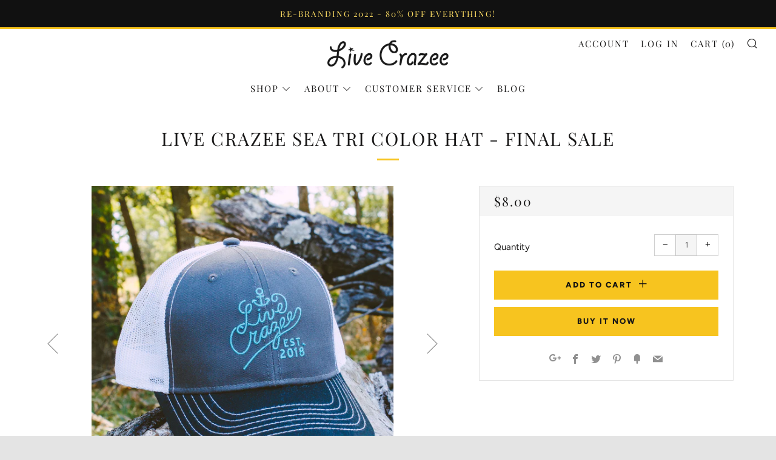

--- FILE ---
content_type: text/html; charset=utf-8
request_url: https://livecrazee.com/products/live-crazee-sea-tri-color
body_size: 26095
content:
<!DOCTYPE html>

<!--[if IE 8]><html class="no-js lt-ie9" lang="en"> <![endif]-->
<!--[if IE 9 ]><html class="ie9 no-js"> <![endif]-->
<!--[if (gt IE 9)|!(IE)]><!--> <html class="no-js"> <!--<![endif]-->
<head>
  <meta name="facebook-domain-verification" content="g0u6djt4twjlcvzy71gn66vkavbf67" />
    <meta name="google-site-verification" content="JhLNB7mH7B-nRV0XS65px-UZw4Fyf3KdKZpiLNshXKE" />
    <meta name="p:domain_verify" content="67c65ecd29581f0a569ee5a96d8cabc3”/> 
  	<meta charset="utf-8">
  	<meta http-equiv="X-UA-Compatible" content="IE=edge,chrome=1">
  	<meta name="viewport" content="width=device-width, initial-scale=1.0, height=device-height, minimum-scale=1.0, user-scalable=0">
  	<meta name="theme-color" content="#f7c41f">
  	<link rel="canonical" href="https://livecrazee.com/products/live-crazee-sea-tri-color">
  	<link rel="stylesheet" href="//maxcdn.bootstrapcdn.com/font-awesome/4.3.0/css/font-awesome.min.css">
  <!-- Google Tag Manager -->
<script>(function(w,d,s,l,i){w[l]=w[l]||[];w[l].push({'gtm.start':
new Date().getTime(),event:'gtm.js'});var f=d.getElementsByTagName(s)[0],
j=d.createElement(s),dl=l!='dataLayer'?'&l='+l:'';j.async=true;j.src=
'https://www.googletagmanager.com/gtm.js?id='+i+dl;f.parentNode.insertBefore(j,f);
})(window,document,'script','dataLayer','GTM-KQF3Z6F');</script>
<!-- End Google Tag Manager -->


  	
	    <link rel="shortcut icon" href="//livecrazee.com/cdn/shop/files/LiveCrazee-ico-4_32x32.png?v=1613566409" type="image/png">
	

  	<!-- Title and description ================================================== -->
  	<title>
  	Live Crazee Sea Tri Color Hat - FINAL SALE
  	</title>
	<!-- EGGFLOW SCRIPT START --><script src="//auth.eggflow.com/scripts/secure.js?tid=5e14c2193aab8" async></script><!-- EGGFLOW SCRIPT END -->
  	
  		<meta name="description" content="L I V E   C R A Z E E Snap closure &amp;amp; a mesh back for all the warm weathered adventures ahead! ">
  	 

  	<!-- /snippets/social-meta-tags.liquid -->




<meta property="og:site_name" content="Live Crazee">
<meta property="og:url" content="https://livecrazee.com/products/live-crazee-sea-tri-color">
<meta property="og:title" content="Live Crazee Sea Tri Color Hat - FINAL SALE">
<meta property="og:type" content="product">
<meta property="og:description" content="L I V E   C R A Z E E Snap closure &amp;amp; a mesh back for all the warm weathered adventures ahead! ">

  <meta property="og:price:amount" content="8.00">
  <meta property="og:price:currency" content="USD">

<meta property="og:image" content="http://livecrazee.com/cdn/shop/products/livecrazee_logohat_1200x1200.png?v=1573154322"><meta property="og:image" content="http://livecrazee.com/cdn/shop/products/livecrazee_anchorhat_1200x1200.jpg?v=1573154322"><meta property="og:image" content="http://livecrazee.com/cdn/shop/products/livecrazee_anchorhat3_1200x1200.jpg?v=1573154322">
<meta property="og:image:secure_url" content="https://livecrazee.com/cdn/shop/products/livecrazee_logohat_1200x1200.png?v=1573154322"><meta property="og:image:secure_url" content="https://livecrazee.com/cdn/shop/products/livecrazee_anchorhat_1200x1200.jpg?v=1573154322"><meta property="og:image:secure_url" content="https://livecrazee.com/cdn/shop/products/livecrazee_anchorhat3_1200x1200.jpg?v=1573154322">


<meta name="twitter:card" content="summary_large_image">
<meta name="twitter:title" content="Live Crazee Sea Tri Color Hat - FINAL SALE">
<meta name="twitter:description" content="L I V E   C R A Z E E Snap closure &amp;amp; a mesh back for all the warm weathered adventures ahead! ">


  	<!-- CSS ================================================== -->
	<link href="//livecrazee.com/cdn/shop/t/6/assets/main.scss.css?v=62111448772524217501759259270" rel="stylesheet" type="text/css" media="all" />

  	<!-- JS ================================================== -->
  	<script type="text/javascript">
		theme = {};
		theme.t = {};
		theme.map = {};
		theme.cart_ajax = false;
	</script>
  	<script src="//livecrazee.com/cdn/shop/t/6/assets/jquery.min.js?v=143819514376552347241553795039"></script>
  	<script src="//livecrazee.com/cdn/shop/t/6/assets/plugins-top.js?v=87282283004170285061553795045"></script>

  	

	<!-- Header hook for plugins ================================================== -->
  	<script>window.performance && window.performance.mark && window.performance.mark('shopify.content_for_header.start');</script><meta name="google-site-verification" content="DEFm7JDLjYvo6LRE5U8_otVjpcG4onIiCUI2DgcZzAg">
<meta id="shopify-digital-wallet" name="shopify-digital-wallet" content="/17174462564/digital_wallets/dialog">
<meta name="shopify-checkout-api-token" content="575e154e439cb23d53ea0f061536a22b">
<meta id="in-context-paypal-metadata" data-shop-id="17174462564" data-venmo-supported="true" data-environment="production" data-locale="en_US" data-paypal-v4="true" data-currency="USD">
<link rel="alternate" type="application/json+oembed" href="https://livecrazee.com/products/live-crazee-sea-tri-color.oembed">
<script async="async" src="/checkouts/internal/preloads.js?locale=en-US"></script>
<link rel="preconnect" href="https://shop.app" crossorigin="anonymous">
<script async="async" src="https://shop.app/checkouts/internal/preloads.js?locale=en-US&shop_id=17174462564" crossorigin="anonymous"></script>
<script id="apple-pay-shop-capabilities" type="application/json">{"shopId":17174462564,"countryCode":"US","currencyCode":"USD","merchantCapabilities":["supports3DS"],"merchantId":"gid:\/\/shopify\/Shop\/17174462564","merchantName":"Live Crazee","requiredBillingContactFields":["postalAddress","email","phone"],"requiredShippingContactFields":["postalAddress","email","phone"],"shippingType":"shipping","supportedNetworks":["visa","masterCard","amex","discover","elo","jcb"],"total":{"type":"pending","label":"Live Crazee","amount":"1.00"},"shopifyPaymentsEnabled":true,"supportsSubscriptions":true}</script>
<script id="shopify-features" type="application/json">{"accessToken":"575e154e439cb23d53ea0f061536a22b","betas":["rich-media-storefront-analytics"],"domain":"livecrazee.com","predictiveSearch":true,"shopId":17174462564,"locale":"en"}</script>
<script>var Shopify = Shopify || {};
Shopify.shop = "live-crazee.myshopify.com";
Shopify.locale = "en";
Shopify.currency = {"active":"USD","rate":"1.0"};
Shopify.country = "US";
Shopify.theme = {"name":"ForeFront_03-28-19","id":67717955684,"schema_name":"Venue","schema_version":"4.0.1","theme_store_id":836,"role":"main"};
Shopify.theme.handle = "null";
Shopify.theme.style = {"id":null,"handle":null};
Shopify.cdnHost = "livecrazee.com/cdn";
Shopify.routes = Shopify.routes || {};
Shopify.routes.root = "/";</script>
<script type="module">!function(o){(o.Shopify=o.Shopify||{}).modules=!0}(window);</script>
<script>!function(o){function n(){var o=[];function n(){o.push(Array.prototype.slice.apply(arguments))}return n.q=o,n}var t=o.Shopify=o.Shopify||{};t.loadFeatures=n(),t.autoloadFeatures=n()}(window);</script>
<script>
  window.ShopifyPay = window.ShopifyPay || {};
  window.ShopifyPay.apiHost = "shop.app\/pay";
  window.ShopifyPay.redirectState = null;
</script>
<script id="shop-js-analytics" type="application/json">{"pageType":"product"}</script>
<script defer="defer" async type="module" src="//livecrazee.com/cdn/shopifycloud/shop-js/modules/v2/client.init-shop-cart-sync_IZsNAliE.en.esm.js"></script>
<script defer="defer" async type="module" src="//livecrazee.com/cdn/shopifycloud/shop-js/modules/v2/chunk.common_0OUaOowp.esm.js"></script>
<script type="module">
  await import("//livecrazee.com/cdn/shopifycloud/shop-js/modules/v2/client.init-shop-cart-sync_IZsNAliE.en.esm.js");
await import("//livecrazee.com/cdn/shopifycloud/shop-js/modules/v2/chunk.common_0OUaOowp.esm.js");

  window.Shopify.SignInWithShop?.initShopCartSync?.({"fedCMEnabled":true,"windoidEnabled":true});

</script>
<script>
  window.Shopify = window.Shopify || {};
  if (!window.Shopify.featureAssets) window.Shopify.featureAssets = {};
  window.Shopify.featureAssets['shop-js'] = {"shop-cart-sync":["modules/v2/client.shop-cart-sync_DLOhI_0X.en.esm.js","modules/v2/chunk.common_0OUaOowp.esm.js"],"init-fed-cm":["modules/v2/client.init-fed-cm_C6YtU0w6.en.esm.js","modules/v2/chunk.common_0OUaOowp.esm.js"],"shop-button":["modules/v2/client.shop-button_BCMx7GTG.en.esm.js","modules/v2/chunk.common_0OUaOowp.esm.js"],"shop-cash-offers":["modules/v2/client.shop-cash-offers_BT26qb5j.en.esm.js","modules/v2/chunk.common_0OUaOowp.esm.js","modules/v2/chunk.modal_CGo_dVj3.esm.js"],"init-windoid":["modules/v2/client.init-windoid_B9PkRMql.en.esm.js","modules/v2/chunk.common_0OUaOowp.esm.js"],"init-shop-email-lookup-coordinator":["modules/v2/client.init-shop-email-lookup-coordinator_DZkqjsbU.en.esm.js","modules/v2/chunk.common_0OUaOowp.esm.js"],"shop-toast-manager":["modules/v2/client.shop-toast-manager_Di2EnuM7.en.esm.js","modules/v2/chunk.common_0OUaOowp.esm.js"],"shop-login-button":["modules/v2/client.shop-login-button_BtqW_SIO.en.esm.js","modules/v2/chunk.common_0OUaOowp.esm.js","modules/v2/chunk.modal_CGo_dVj3.esm.js"],"avatar":["modules/v2/client.avatar_BTnouDA3.en.esm.js"],"pay-button":["modules/v2/client.pay-button_CWa-C9R1.en.esm.js","modules/v2/chunk.common_0OUaOowp.esm.js"],"init-shop-cart-sync":["modules/v2/client.init-shop-cart-sync_IZsNAliE.en.esm.js","modules/v2/chunk.common_0OUaOowp.esm.js"],"init-customer-accounts":["modules/v2/client.init-customer-accounts_DenGwJTU.en.esm.js","modules/v2/client.shop-login-button_BtqW_SIO.en.esm.js","modules/v2/chunk.common_0OUaOowp.esm.js","modules/v2/chunk.modal_CGo_dVj3.esm.js"],"init-shop-for-new-customer-accounts":["modules/v2/client.init-shop-for-new-customer-accounts_JdHXxpS9.en.esm.js","modules/v2/client.shop-login-button_BtqW_SIO.en.esm.js","modules/v2/chunk.common_0OUaOowp.esm.js","modules/v2/chunk.modal_CGo_dVj3.esm.js"],"init-customer-accounts-sign-up":["modules/v2/client.init-customer-accounts-sign-up_D6__K_p8.en.esm.js","modules/v2/client.shop-login-button_BtqW_SIO.en.esm.js","modules/v2/chunk.common_0OUaOowp.esm.js","modules/v2/chunk.modal_CGo_dVj3.esm.js"],"checkout-modal":["modules/v2/client.checkout-modal_C_ZQDY6s.en.esm.js","modules/v2/chunk.common_0OUaOowp.esm.js","modules/v2/chunk.modal_CGo_dVj3.esm.js"],"shop-follow-button":["modules/v2/client.shop-follow-button_XetIsj8l.en.esm.js","modules/v2/chunk.common_0OUaOowp.esm.js","modules/v2/chunk.modal_CGo_dVj3.esm.js"],"lead-capture":["modules/v2/client.lead-capture_DvA72MRN.en.esm.js","modules/v2/chunk.common_0OUaOowp.esm.js","modules/v2/chunk.modal_CGo_dVj3.esm.js"],"shop-login":["modules/v2/client.shop-login_ClXNxyh6.en.esm.js","modules/v2/chunk.common_0OUaOowp.esm.js","modules/v2/chunk.modal_CGo_dVj3.esm.js"],"payment-terms":["modules/v2/client.payment-terms_CNlwjfZz.en.esm.js","modules/v2/chunk.common_0OUaOowp.esm.js","modules/v2/chunk.modal_CGo_dVj3.esm.js"]};
</script>
<script id="__st">var __st={"a":17174462564,"offset":-18000,"reqid":"d63b5a50-2b18-4710-95a0-599e2219fe9d-1768370652","pageurl":"livecrazee.com\/products\/live-crazee-sea-tri-color","u":"fe1a85c2dbbb","p":"product","rtyp":"product","rid":3566813020260};</script>
<script>window.ShopifyPaypalV4VisibilityTracking = true;</script>
<script id="captcha-bootstrap">!function(){'use strict';const t='contact',e='account',n='new_comment',o=[[t,t],['blogs',n],['comments',n],[t,'customer']],c=[[e,'customer_login'],[e,'guest_login'],[e,'recover_customer_password'],[e,'create_customer']],r=t=>t.map((([t,e])=>`form[action*='/${t}']:not([data-nocaptcha='true']) input[name='form_type'][value='${e}']`)).join(','),a=t=>()=>t?[...document.querySelectorAll(t)].map((t=>t.form)):[];function s(){const t=[...o],e=r(t);return a(e)}const i='password',u='form_key',d=['recaptcha-v3-token','g-recaptcha-response','h-captcha-response',i],f=()=>{try{return window.sessionStorage}catch{return}},m='__shopify_v',_=t=>t.elements[u];function p(t,e,n=!1){try{const o=window.sessionStorage,c=JSON.parse(o.getItem(e)),{data:r}=function(t){const{data:e,action:n}=t;return t[m]||n?{data:e,action:n}:{data:t,action:n}}(c);for(const[e,n]of Object.entries(r))t.elements[e]&&(t.elements[e].value=n);n&&o.removeItem(e)}catch(o){console.error('form repopulation failed',{error:o})}}const l='form_type',E='cptcha';function T(t){t.dataset[E]=!0}const w=window,h=w.document,L='Shopify',v='ce_forms',y='captcha';let A=!1;((t,e)=>{const n=(g='f06e6c50-85a8-45c8-87d0-21a2b65856fe',I='https://cdn.shopify.com/shopifycloud/storefront-forms-hcaptcha/ce_storefront_forms_captcha_hcaptcha.v1.5.2.iife.js',D={infoText:'Protected by hCaptcha',privacyText:'Privacy',termsText:'Terms'},(t,e,n)=>{const o=w[L][v],c=o.bindForm;if(c)return c(t,g,e,D).then(n);var r;o.q.push([[t,g,e,D],n]),r=I,A||(h.body.append(Object.assign(h.createElement('script'),{id:'captcha-provider',async:!0,src:r})),A=!0)});var g,I,D;w[L]=w[L]||{},w[L][v]=w[L][v]||{},w[L][v].q=[],w[L][y]=w[L][y]||{},w[L][y].protect=function(t,e){n(t,void 0,e),T(t)},Object.freeze(w[L][y]),function(t,e,n,w,h,L){const[v,y,A,g]=function(t,e,n){const i=e?o:[],u=t?c:[],d=[...i,...u],f=r(d),m=r(i),_=r(d.filter((([t,e])=>n.includes(e))));return[a(f),a(m),a(_),s()]}(w,h,L),I=t=>{const e=t.target;return e instanceof HTMLFormElement?e:e&&e.form},D=t=>v().includes(t);t.addEventListener('submit',(t=>{const e=I(t);if(!e)return;const n=D(e)&&!e.dataset.hcaptchaBound&&!e.dataset.recaptchaBound,o=_(e),c=g().includes(e)&&(!o||!o.value);(n||c)&&t.preventDefault(),c&&!n&&(function(t){try{if(!f())return;!function(t){const e=f();if(!e)return;const n=_(t);if(!n)return;const o=n.value;o&&e.removeItem(o)}(t);const e=Array.from(Array(32),(()=>Math.random().toString(36)[2])).join('');!function(t,e){_(t)||t.append(Object.assign(document.createElement('input'),{type:'hidden',name:u})),t.elements[u].value=e}(t,e),function(t,e){const n=f();if(!n)return;const o=[...t.querySelectorAll(`input[type='${i}']`)].map((({name:t})=>t)),c=[...d,...o],r={};for(const[a,s]of new FormData(t).entries())c.includes(a)||(r[a]=s);n.setItem(e,JSON.stringify({[m]:1,action:t.action,data:r}))}(t,e)}catch(e){console.error('failed to persist form',e)}}(e),e.submit())}));const S=(t,e)=>{t&&!t.dataset[E]&&(n(t,e.some((e=>e===t))),T(t))};for(const o of['focusin','change'])t.addEventListener(o,(t=>{const e=I(t);D(e)&&S(e,y())}));const B=e.get('form_key'),M=e.get(l),P=B&&M;t.addEventListener('DOMContentLoaded',(()=>{const t=y();if(P)for(const e of t)e.elements[l].value===M&&p(e,B);[...new Set([...A(),...v().filter((t=>'true'===t.dataset.shopifyCaptcha))])].forEach((e=>S(e,t)))}))}(h,new URLSearchParams(w.location.search),n,t,e,['guest_login'])})(!0,!0)}();</script>
<script integrity="sha256-4kQ18oKyAcykRKYeNunJcIwy7WH5gtpwJnB7kiuLZ1E=" data-source-attribution="shopify.loadfeatures" defer="defer" src="//livecrazee.com/cdn/shopifycloud/storefront/assets/storefront/load_feature-a0a9edcb.js" crossorigin="anonymous"></script>
<script crossorigin="anonymous" defer="defer" src="//livecrazee.com/cdn/shopifycloud/storefront/assets/shopify_pay/storefront-65b4c6d7.js?v=20250812"></script>
<script data-source-attribution="shopify.dynamic_checkout.dynamic.init">var Shopify=Shopify||{};Shopify.PaymentButton=Shopify.PaymentButton||{isStorefrontPortableWallets:!0,init:function(){window.Shopify.PaymentButton.init=function(){};var t=document.createElement("script");t.src="https://livecrazee.com/cdn/shopifycloud/portable-wallets/latest/portable-wallets.en.js",t.type="module",document.head.appendChild(t)}};
</script>
<script data-source-attribution="shopify.dynamic_checkout.buyer_consent">
  function portableWalletsHideBuyerConsent(e){var t=document.getElementById("shopify-buyer-consent"),n=document.getElementById("shopify-subscription-policy-button");t&&n&&(t.classList.add("hidden"),t.setAttribute("aria-hidden","true"),n.removeEventListener("click",e))}function portableWalletsShowBuyerConsent(e){var t=document.getElementById("shopify-buyer-consent"),n=document.getElementById("shopify-subscription-policy-button");t&&n&&(t.classList.remove("hidden"),t.removeAttribute("aria-hidden"),n.addEventListener("click",e))}window.Shopify?.PaymentButton&&(window.Shopify.PaymentButton.hideBuyerConsent=portableWalletsHideBuyerConsent,window.Shopify.PaymentButton.showBuyerConsent=portableWalletsShowBuyerConsent);
</script>
<script>
  function portableWalletsCleanup(e){e&&e.src&&console.error("Failed to load portable wallets script "+e.src);var t=document.querySelectorAll("shopify-accelerated-checkout .shopify-payment-button__skeleton, shopify-accelerated-checkout-cart .wallet-cart-button__skeleton"),e=document.getElementById("shopify-buyer-consent");for(let e=0;e<t.length;e++)t[e].remove();e&&e.remove()}function portableWalletsNotLoadedAsModule(e){e instanceof ErrorEvent&&"string"==typeof e.message&&e.message.includes("import.meta")&&"string"==typeof e.filename&&e.filename.includes("portable-wallets")&&(window.removeEventListener("error",portableWalletsNotLoadedAsModule),window.Shopify.PaymentButton.failedToLoad=e,"loading"===document.readyState?document.addEventListener("DOMContentLoaded",window.Shopify.PaymentButton.init):window.Shopify.PaymentButton.init())}window.addEventListener("error",portableWalletsNotLoadedAsModule);
</script>

<script type="module" src="https://livecrazee.com/cdn/shopifycloud/portable-wallets/latest/portable-wallets.en.js" onError="portableWalletsCleanup(this)" crossorigin="anonymous"></script>
<script nomodule>
  document.addEventListener("DOMContentLoaded", portableWalletsCleanup);
</script>

<link id="shopify-accelerated-checkout-styles" rel="stylesheet" media="screen" href="https://livecrazee.com/cdn/shopifycloud/portable-wallets/latest/accelerated-checkout-backwards-compat.css" crossorigin="anonymous">
<style id="shopify-accelerated-checkout-cart">
        #shopify-buyer-consent {
  margin-top: 1em;
  display: inline-block;
  width: 100%;
}

#shopify-buyer-consent.hidden {
  display: none;
}

#shopify-subscription-policy-button {
  background: none;
  border: none;
  padding: 0;
  text-decoration: underline;
  font-size: inherit;
  cursor: pointer;
}

#shopify-subscription-policy-button::before {
  box-shadow: none;
}

      </style>

<script>window.performance && window.performance.mark && window.performance.mark('shopify.content_for_header.end');</script>
  <link href="//livecrazee.com/cdn/shop/t/6/assets/panda-swatches.css?v=5976585233132031001560981510" rel="stylesheet" type="text/css" media="all" />
<style> .app-returnmagic iframe {min-height: 90vh;} </style>
<!-- Hotjar Tracking Code for https://livecrazee.com -->
<script>
    (function(h,o,t,j,a,r){
        h.hj=h.hj||function(){(h.hj.q=h.hj.q||[]).push(arguments)};
        h._hjSettings={hjid:1560396,hjsv:6};
        a=o.getElementsByTagName('head')[0];
        r=o.createElement('script');r.async=1;
        r.src=t+h._hjSettings.hjid+j+h._hjSettings.hjsv;
        a.appendChild(r);
    })(window,document,'https://static.hotjar.com/c/hotjar-','.js?sv=');
</script>





<!-- BeginConsistentCartAddon -->  <script>    Shopify.customer_logged_in = false ;  Shopify.customer_email = "" ;  Shopify.log_uuids = true;    </script>  <!-- EndConsistentCartAddon -->
<link href="https://monorail-edge.shopifysvc.com" rel="dns-prefetch">
<script>(function(){if ("sendBeacon" in navigator && "performance" in window) {try {var session_token_from_headers = performance.getEntriesByType('navigation')[0].serverTiming.find(x => x.name == '_s').description;} catch {var session_token_from_headers = undefined;}var session_cookie_matches = document.cookie.match(/_shopify_s=([^;]*)/);var session_token_from_cookie = session_cookie_matches && session_cookie_matches.length === 2 ? session_cookie_matches[1] : "";var session_token = session_token_from_headers || session_token_from_cookie || "";function handle_abandonment_event(e) {var entries = performance.getEntries().filter(function(entry) {return /monorail-edge.shopifysvc.com/.test(entry.name);});if (!window.abandonment_tracked && entries.length === 0) {window.abandonment_tracked = true;var currentMs = Date.now();var navigation_start = performance.timing.navigationStart;var payload = {shop_id: 17174462564,url: window.location.href,navigation_start,duration: currentMs - navigation_start,session_token,page_type: "product"};window.navigator.sendBeacon("https://monorail-edge.shopifysvc.com/v1/produce", JSON.stringify({schema_id: "online_store_buyer_site_abandonment/1.1",payload: payload,metadata: {event_created_at_ms: currentMs,event_sent_at_ms: currentMs}}));}}window.addEventListener('pagehide', handle_abandonment_event);}}());</script>
<script id="web-pixels-manager-setup">(function e(e,d,r,n,o){if(void 0===o&&(o={}),!Boolean(null===(a=null===(i=window.Shopify)||void 0===i?void 0:i.analytics)||void 0===a?void 0:a.replayQueue)){var i,a;window.Shopify=window.Shopify||{};var t=window.Shopify;t.analytics=t.analytics||{};var s=t.analytics;s.replayQueue=[],s.publish=function(e,d,r){return s.replayQueue.push([e,d,r]),!0};try{self.performance.mark("wpm:start")}catch(e){}var l=function(){var e={modern:/Edge?\/(1{2}[4-9]|1[2-9]\d|[2-9]\d{2}|\d{4,})\.\d+(\.\d+|)|Firefox\/(1{2}[4-9]|1[2-9]\d|[2-9]\d{2}|\d{4,})\.\d+(\.\d+|)|Chrom(ium|e)\/(9{2}|\d{3,})\.\d+(\.\d+|)|(Maci|X1{2}).+ Version\/(15\.\d+|(1[6-9]|[2-9]\d|\d{3,})\.\d+)([,.]\d+|)( \(\w+\)|)( Mobile\/\w+|) Safari\/|Chrome.+OPR\/(9{2}|\d{3,})\.\d+\.\d+|(CPU[ +]OS|iPhone[ +]OS|CPU[ +]iPhone|CPU IPhone OS|CPU iPad OS)[ +]+(15[._]\d+|(1[6-9]|[2-9]\d|\d{3,})[._]\d+)([._]\d+|)|Android:?[ /-](13[3-9]|1[4-9]\d|[2-9]\d{2}|\d{4,})(\.\d+|)(\.\d+|)|Android.+Firefox\/(13[5-9]|1[4-9]\d|[2-9]\d{2}|\d{4,})\.\d+(\.\d+|)|Android.+Chrom(ium|e)\/(13[3-9]|1[4-9]\d|[2-9]\d{2}|\d{4,})\.\d+(\.\d+|)|SamsungBrowser\/([2-9]\d|\d{3,})\.\d+/,legacy:/Edge?\/(1[6-9]|[2-9]\d|\d{3,})\.\d+(\.\d+|)|Firefox\/(5[4-9]|[6-9]\d|\d{3,})\.\d+(\.\d+|)|Chrom(ium|e)\/(5[1-9]|[6-9]\d|\d{3,})\.\d+(\.\d+|)([\d.]+$|.*Safari\/(?![\d.]+ Edge\/[\d.]+$))|(Maci|X1{2}).+ Version\/(10\.\d+|(1[1-9]|[2-9]\d|\d{3,})\.\d+)([,.]\d+|)( \(\w+\)|)( Mobile\/\w+|) Safari\/|Chrome.+OPR\/(3[89]|[4-9]\d|\d{3,})\.\d+\.\d+|(CPU[ +]OS|iPhone[ +]OS|CPU[ +]iPhone|CPU IPhone OS|CPU iPad OS)[ +]+(10[._]\d+|(1[1-9]|[2-9]\d|\d{3,})[._]\d+)([._]\d+|)|Android:?[ /-](13[3-9]|1[4-9]\d|[2-9]\d{2}|\d{4,})(\.\d+|)(\.\d+|)|Mobile Safari.+OPR\/([89]\d|\d{3,})\.\d+\.\d+|Android.+Firefox\/(13[5-9]|1[4-9]\d|[2-9]\d{2}|\d{4,})\.\d+(\.\d+|)|Android.+Chrom(ium|e)\/(13[3-9]|1[4-9]\d|[2-9]\d{2}|\d{4,})\.\d+(\.\d+|)|Android.+(UC? ?Browser|UCWEB|U3)[ /]?(15\.([5-9]|\d{2,})|(1[6-9]|[2-9]\d|\d{3,})\.\d+)\.\d+|SamsungBrowser\/(5\.\d+|([6-9]|\d{2,})\.\d+)|Android.+MQ{2}Browser\/(14(\.(9|\d{2,})|)|(1[5-9]|[2-9]\d|\d{3,})(\.\d+|))(\.\d+|)|K[Aa][Ii]OS\/(3\.\d+|([4-9]|\d{2,})\.\d+)(\.\d+|)/},d=e.modern,r=e.legacy,n=navigator.userAgent;return n.match(d)?"modern":n.match(r)?"legacy":"unknown"}(),u="modern"===l?"modern":"legacy",c=(null!=n?n:{modern:"",legacy:""})[u],f=function(e){return[e.baseUrl,"/wpm","/b",e.hashVersion,"modern"===e.buildTarget?"m":"l",".js"].join("")}({baseUrl:d,hashVersion:r,buildTarget:u}),m=function(e){var d=e.version,r=e.bundleTarget,n=e.surface,o=e.pageUrl,i=e.monorailEndpoint;return{emit:function(e){var a=e.status,t=e.errorMsg,s=(new Date).getTime(),l=JSON.stringify({metadata:{event_sent_at_ms:s},events:[{schema_id:"web_pixels_manager_load/3.1",payload:{version:d,bundle_target:r,page_url:o,status:a,surface:n,error_msg:t},metadata:{event_created_at_ms:s}}]});if(!i)return console&&console.warn&&console.warn("[Web Pixels Manager] No Monorail endpoint provided, skipping logging."),!1;try{return self.navigator.sendBeacon.bind(self.navigator)(i,l)}catch(e){}var u=new XMLHttpRequest;try{return u.open("POST",i,!0),u.setRequestHeader("Content-Type","text/plain"),u.send(l),!0}catch(e){return console&&console.warn&&console.warn("[Web Pixels Manager] Got an unhandled error while logging to Monorail."),!1}}}}({version:r,bundleTarget:l,surface:e.surface,pageUrl:self.location.href,monorailEndpoint:e.monorailEndpoint});try{o.browserTarget=l,function(e){var d=e.src,r=e.async,n=void 0===r||r,o=e.onload,i=e.onerror,a=e.sri,t=e.scriptDataAttributes,s=void 0===t?{}:t,l=document.createElement("script"),u=document.querySelector("head"),c=document.querySelector("body");if(l.async=n,l.src=d,a&&(l.integrity=a,l.crossOrigin="anonymous"),s)for(var f in s)if(Object.prototype.hasOwnProperty.call(s,f))try{l.dataset[f]=s[f]}catch(e){}if(o&&l.addEventListener("load",o),i&&l.addEventListener("error",i),u)u.appendChild(l);else{if(!c)throw new Error("Did not find a head or body element to append the script");c.appendChild(l)}}({src:f,async:!0,onload:function(){if(!function(){var e,d;return Boolean(null===(d=null===(e=window.Shopify)||void 0===e?void 0:e.analytics)||void 0===d?void 0:d.initialized)}()){var d=window.webPixelsManager.init(e)||void 0;if(d){var r=window.Shopify.analytics;r.replayQueue.forEach((function(e){var r=e[0],n=e[1],o=e[2];d.publishCustomEvent(r,n,o)})),r.replayQueue=[],r.publish=d.publishCustomEvent,r.visitor=d.visitor,r.initialized=!0}}},onerror:function(){return m.emit({status:"failed",errorMsg:"".concat(f," has failed to load")})},sri:function(e){var d=/^sha384-[A-Za-z0-9+/=]+$/;return"string"==typeof e&&d.test(e)}(c)?c:"",scriptDataAttributes:o}),m.emit({status:"loading"})}catch(e){m.emit({status:"failed",errorMsg:(null==e?void 0:e.message)||"Unknown error"})}}})({shopId: 17174462564,storefrontBaseUrl: "https://livecrazee.com",extensionsBaseUrl: "https://extensions.shopifycdn.com/cdn/shopifycloud/web-pixels-manager",monorailEndpoint: "https://monorail-edge.shopifysvc.com/unstable/produce_batch",surface: "storefront-renderer",enabledBetaFlags: ["2dca8a86","a0d5f9d2"],webPixelsConfigList: [{"id":"361595180","configuration":"{\"pixel_id\":\"3807727432574991\",\"pixel_type\":\"facebook_pixel\",\"metaapp_system_user_token\":\"-\"}","eventPayloadVersion":"v1","runtimeContext":"OPEN","scriptVersion":"ca16bc87fe92b6042fbaa3acc2fbdaa6","type":"APP","apiClientId":2329312,"privacyPurposes":["ANALYTICS","MARKETING","SALE_OF_DATA"],"dataSharingAdjustments":{"protectedCustomerApprovalScopes":["read_customer_address","read_customer_email","read_customer_name","read_customer_personal_data","read_customer_phone"]}},{"id":"130777388","eventPayloadVersion":"v1","runtimeContext":"LAX","scriptVersion":"1","type":"CUSTOM","privacyPurposes":["MARKETING"],"name":"Meta pixel (migrated)"},{"id":"139100460","eventPayloadVersion":"v1","runtimeContext":"LAX","scriptVersion":"1","type":"CUSTOM","privacyPurposes":["ANALYTICS"],"name":"Google Analytics tag (migrated)"},{"id":"shopify-app-pixel","configuration":"{}","eventPayloadVersion":"v1","runtimeContext":"STRICT","scriptVersion":"0450","apiClientId":"shopify-pixel","type":"APP","privacyPurposes":["ANALYTICS","MARKETING"]},{"id":"shopify-custom-pixel","eventPayloadVersion":"v1","runtimeContext":"LAX","scriptVersion":"0450","apiClientId":"shopify-pixel","type":"CUSTOM","privacyPurposes":["ANALYTICS","MARKETING"]}],isMerchantRequest: false,initData: {"shop":{"name":"Live Crazee","paymentSettings":{"currencyCode":"USD"},"myshopifyDomain":"live-crazee.myshopify.com","countryCode":"US","storefrontUrl":"https:\/\/livecrazee.com"},"customer":null,"cart":null,"checkout":null,"productVariants":[{"price":{"amount":8.0,"currencyCode":"USD"},"product":{"title":"Live Crazee Sea Tri Color Hat - FINAL SALE","vendor":"Live Crazee","id":"3566813020260","untranslatedTitle":"Live Crazee Sea Tri Color Hat - FINAL SALE","url":"\/products\/live-crazee-sea-tri-color","type":"Hat"},"id":"27674156335204","image":{"src":"\/\/livecrazee.com\/cdn\/shop\/products\/livecrazee_logohat.png?v=1573154322"},"sku":"LCH06-HO83-1239-BGW","title":"Default Title","untranslatedTitle":"Default Title"}],"purchasingCompany":null},},"https://livecrazee.com/cdn","7cecd0b6w90c54c6cpe92089d5m57a67346",{"modern":"","legacy":""},{"shopId":"17174462564","storefrontBaseUrl":"https:\/\/livecrazee.com","extensionBaseUrl":"https:\/\/extensions.shopifycdn.com\/cdn\/shopifycloud\/web-pixels-manager","surface":"storefront-renderer","enabledBetaFlags":"[\"2dca8a86\", \"a0d5f9d2\"]","isMerchantRequest":"false","hashVersion":"7cecd0b6w90c54c6cpe92089d5m57a67346","publish":"custom","events":"[[\"page_viewed\",{}],[\"product_viewed\",{\"productVariant\":{\"price\":{\"amount\":8.0,\"currencyCode\":\"USD\"},\"product\":{\"title\":\"Live Crazee Sea Tri Color Hat - FINAL SALE\",\"vendor\":\"Live Crazee\",\"id\":\"3566813020260\",\"untranslatedTitle\":\"Live Crazee Sea Tri Color Hat - FINAL SALE\",\"url\":\"\/products\/live-crazee-sea-tri-color\",\"type\":\"Hat\"},\"id\":\"27674156335204\",\"image\":{\"src\":\"\/\/livecrazee.com\/cdn\/shop\/products\/livecrazee_logohat.png?v=1573154322\"},\"sku\":\"LCH06-HO83-1239-BGW\",\"title\":\"Default Title\",\"untranslatedTitle\":\"Default Title\"}}]]"});</script><script>
  window.ShopifyAnalytics = window.ShopifyAnalytics || {};
  window.ShopifyAnalytics.meta = window.ShopifyAnalytics.meta || {};
  window.ShopifyAnalytics.meta.currency = 'USD';
  var meta = {"product":{"id":3566813020260,"gid":"gid:\/\/shopify\/Product\/3566813020260","vendor":"Live Crazee","type":"Hat","handle":"live-crazee-sea-tri-color","variants":[{"id":27674156335204,"price":800,"name":"Live Crazee Sea Tri Color Hat - FINAL SALE","public_title":null,"sku":"LCH06-HO83-1239-BGW"}],"remote":false},"page":{"pageType":"product","resourceType":"product","resourceId":3566813020260,"requestId":"d63b5a50-2b18-4710-95a0-599e2219fe9d-1768370652"}};
  for (var attr in meta) {
    window.ShopifyAnalytics.meta[attr] = meta[attr];
  }
</script>
<script class="analytics">
  (function () {
    var customDocumentWrite = function(content) {
      var jquery = null;

      if (window.jQuery) {
        jquery = window.jQuery;
      } else if (window.Checkout && window.Checkout.$) {
        jquery = window.Checkout.$;
      }

      if (jquery) {
        jquery('body').append(content);
      }
    };

    var hasLoggedConversion = function(token) {
      if (token) {
        return document.cookie.indexOf('loggedConversion=' + token) !== -1;
      }
      return false;
    }

    var setCookieIfConversion = function(token) {
      if (token) {
        var twoMonthsFromNow = new Date(Date.now());
        twoMonthsFromNow.setMonth(twoMonthsFromNow.getMonth() + 2);

        document.cookie = 'loggedConversion=' + token + '; expires=' + twoMonthsFromNow;
      }
    }

    var trekkie = window.ShopifyAnalytics.lib = window.trekkie = window.trekkie || [];
    if (trekkie.integrations) {
      return;
    }
    trekkie.methods = [
      'identify',
      'page',
      'ready',
      'track',
      'trackForm',
      'trackLink'
    ];
    trekkie.factory = function(method) {
      return function() {
        var args = Array.prototype.slice.call(arguments);
        args.unshift(method);
        trekkie.push(args);
        return trekkie;
      };
    };
    for (var i = 0; i < trekkie.methods.length; i++) {
      var key = trekkie.methods[i];
      trekkie[key] = trekkie.factory(key);
    }
    trekkie.load = function(config) {
      trekkie.config = config || {};
      trekkie.config.initialDocumentCookie = document.cookie;
      var first = document.getElementsByTagName('script')[0];
      var script = document.createElement('script');
      script.type = 'text/javascript';
      script.onerror = function(e) {
        var scriptFallback = document.createElement('script');
        scriptFallback.type = 'text/javascript';
        scriptFallback.onerror = function(error) {
                var Monorail = {
      produce: function produce(monorailDomain, schemaId, payload) {
        var currentMs = new Date().getTime();
        var event = {
          schema_id: schemaId,
          payload: payload,
          metadata: {
            event_created_at_ms: currentMs,
            event_sent_at_ms: currentMs
          }
        };
        return Monorail.sendRequest("https://" + monorailDomain + "/v1/produce", JSON.stringify(event));
      },
      sendRequest: function sendRequest(endpointUrl, payload) {
        // Try the sendBeacon API
        if (window && window.navigator && typeof window.navigator.sendBeacon === 'function' && typeof window.Blob === 'function' && !Monorail.isIos12()) {
          var blobData = new window.Blob([payload], {
            type: 'text/plain'
          });

          if (window.navigator.sendBeacon(endpointUrl, blobData)) {
            return true;
          } // sendBeacon was not successful

        } // XHR beacon

        var xhr = new XMLHttpRequest();

        try {
          xhr.open('POST', endpointUrl);
          xhr.setRequestHeader('Content-Type', 'text/plain');
          xhr.send(payload);
        } catch (e) {
          console.log(e);
        }

        return false;
      },
      isIos12: function isIos12() {
        return window.navigator.userAgent.lastIndexOf('iPhone; CPU iPhone OS 12_') !== -1 || window.navigator.userAgent.lastIndexOf('iPad; CPU OS 12_') !== -1;
      }
    };
    Monorail.produce('monorail-edge.shopifysvc.com',
      'trekkie_storefront_load_errors/1.1',
      {shop_id: 17174462564,
      theme_id: 67717955684,
      app_name: "storefront",
      context_url: window.location.href,
      source_url: "//livecrazee.com/cdn/s/trekkie.storefront.55c6279c31a6628627b2ba1c5ff367020da294e2.min.js"});

        };
        scriptFallback.async = true;
        scriptFallback.src = '//livecrazee.com/cdn/s/trekkie.storefront.55c6279c31a6628627b2ba1c5ff367020da294e2.min.js';
        first.parentNode.insertBefore(scriptFallback, first);
      };
      script.async = true;
      script.src = '//livecrazee.com/cdn/s/trekkie.storefront.55c6279c31a6628627b2ba1c5ff367020da294e2.min.js';
      first.parentNode.insertBefore(script, first);
    };
    trekkie.load(
      {"Trekkie":{"appName":"storefront","development":false,"defaultAttributes":{"shopId":17174462564,"isMerchantRequest":null,"themeId":67717955684,"themeCityHash":"14831115210947020068","contentLanguage":"en","currency":"USD","eventMetadataId":"16905c3a-88a8-494c-8c8a-0ccdf127acc3"},"isServerSideCookieWritingEnabled":true,"monorailRegion":"shop_domain","enabledBetaFlags":["65f19447"]},"Session Attribution":{},"S2S":{"facebookCapiEnabled":true,"source":"trekkie-storefront-renderer","apiClientId":580111}}
    );

    var loaded = false;
    trekkie.ready(function() {
      if (loaded) return;
      loaded = true;

      window.ShopifyAnalytics.lib = window.trekkie;

      var originalDocumentWrite = document.write;
      document.write = customDocumentWrite;
      try { window.ShopifyAnalytics.merchantGoogleAnalytics.call(this); } catch(error) {};
      document.write = originalDocumentWrite;

      window.ShopifyAnalytics.lib.page(null,{"pageType":"product","resourceType":"product","resourceId":3566813020260,"requestId":"d63b5a50-2b18-4710-95a0-599e2219fe9d-1768370652","shopifyEmitted":true});

      var match = window.location.pathname.match(/checkouts\/(.+)\/(thank_you|post_purchase)/)
      var token = match? match[1]: undefined;
      if (!hasLoggedConversion(token)) {
        setCookieIfConversion(token);
        window.ShopifyAnalytics.lib.track("Viewed Product",{"currency":"USD","variantId":27674156335204,"productId":3566813020260,"productGid":"gid:\/\/shopify\/Product\/3566813020260","name":"Live Crazee Sea Tri Color Hat - FINAL SALE","price":"8.00","sku":"LCH06-HO83-1239-BGW","brand":"Live Crazee","variant":null,"category":"Hat","nonInteraction":true,"remote":false},undefined,undefined,{"shopifyEmitted":true});
      window.ShopifyAnalytics.lib.track("monorail:\/\/trekkie_storefront_viewed_product\/1.1",{"currency":"USD","variantId":27674156335204,"productId":3566813020260,"productGid":"gid:\/\/shopify\/Product\/3566813020260","name":"Live Crazee Sea Tri Color Hat - FINAL SALE","price":"8.00","sku":"LCH06-HO83-1239-BGW","brand":"Live Crazee","variant":null,"category":"Hat","nonInteraction":true,"remote":false,"referer":"https:\/\/livecrazee.com\/products\/live-crazee-sea-tri-color"});
      }
    });


        var eventsListenerScript = document.createElement('script');
        eventsListenerScript.async = true;
        eventsListenerScript.src = "//livecrazee.com/cdn/shopifycloud/storefront/assets/shop_events_listener-3da45d37.js";
        document.getElementsByTagName('head')[0].appendChild(eventsListenerScript);

})();</script>
  <script>
  if (!window.ga || (window.ga && typeof window.ga !== 'function')) {
    window.ga = function ga() {
      (window.ga.q = window.ga.q || []).push(arguments);
      if (window.Shopify && window.Shopify.analytics && typeof window.Shopify.analytics.publish === 'function') {
        window.Shopify.analytics.publish("ga_stub_called", {}, {sendTo: "google_osp_migration"});
      }
      console.error("Shopify's Google Analytics stub called with:", Array.from(arguments), "\nSee https://help.shopify.com/manual/promoting-marketing/pixels/pixel-migration#google for more information.");
    };
    if (window.Shopify && window.Shopify.analytics && typeof window.Shopify.analytics.publish === 'function') {
      window.Shopify.analytics.publish("ga_stub_initialized", {}, {sendTo: "google_osp_migration"});
    }
  }
</script>
<script
  defer
  src="https://livecrazee.com/cdn/shopifycloud/perf-kit/shopify-perf-kit-3.0.3.min.js"
  data-application="storefront-renderer"
  data-shop-id="17174462564"
  data-render-region="gcp-us-central1"
  data-page-type="product"
  data-theme-instance-id="67717955684"
  data-theme-name="Venue"
  data-theme-version="4.0.1"
  data-monorail-region="shop_domain"
  data-resource-timing-sampling-rate="10"
  data-shs="true"
  data-shs-beacon="true"
  data-shs-export-with-fetch="true"
  data-shs-logs-sample-rate="1"
  data-shs-beacon-endpoint="https://livecrazee.com/api/collect"
></script>
</head>  

<body id="live-crazee-sea-tri-color-hat-final-sale" class="template-product" data-anim-fade="true" data-anim-load="true" data-anim-interval-style="fade_down" data-anim-zoom="true" data-anim-interval="true">
	
  <!-- Google Tag Manager (noscript) -->
<noscript><iframe src="https://www.googletagmanager.com/ns.html?id=GTM-KQF3Z6F"
height="0" width="0" style="display:none;visibility:hidden"></iframe></noscript>
<!-- End Google Tag Manager (noscript) -->

  <script type="text/javascript">
		//loading class for animations
		document.body.className += ' ' + 'js-theme-loading';
	</script>

	<div class="page-transition"></div>

	<div class="page-container">
		<div id="shopify-section-mobile-drawer" class="shopify-section js-section__mobile-draw"><style>
.mobile-draw,
.mobile-draw .mfp-close {
    background-color: #ffffff;
}
.mobile-draw__currency {
    background-color: #f2f2f2;   
}
</style>

<div class="mobile-draw mobile-draw--dark js-menu-draw mfp-hide">

    

    <div class="mobile-draw__wrapper">    

        <nav class="mobile-draw__nav mobile-nav">
            <ul class="mobile-nav__items o-list-bare">

                
                    
                    <li class="mobile-nav__item mobile-nav__item--sub" aria-has-popup="true" aria-expanded="false" aria-controls="mobile-sub-1">
                        <a href="#mobile-sub-1" class="mobile-nav__link mobile-nav__link--sub js-toggle-trigger">Shop</a>

                        
                            <div class="mobile-nav__sub js-toggle-target" id="mobile-sub-1">
                                <ul class="mobile-nav__sub__items o-list-bare">
                                    
                                    
                                        <li class="mobile-nav__sub__item" aria-has-popup="true" aria-expanded="false" aria-controls="mobile-sub-t-1-1">
                                            <a href="/collections/all" class="mobile-nav__sub__link">All </a>

                                            

                                        </li>
                                    
                                        <li class="mobile-nav__sub__item" aria-has-popup="true" aria-expanded="false" aria-controls="mobile-sub-t-1-2">
                                            <a href="/collections/accessories" class="mobile-nav__sub__link">Accessories</a>

                                            

                                        </li>
                                    
                                        <li class="mobile-nav__sub__item" aria-has-popup="true" aria-expanded="false" aria-controls="mobile-sub-t-1-3">
                                            <a href="/collections/headwear" class="mobile-nav__sub__link">Headwear</a>

                                            

                                        </li>
                                    
                                        <li class="mobile-nav__sub__item" aria-has-popup="true" aria-expanded="false" aria-controls="mobile-sub-t-1-4">
                                            <a href="/collections/land" class="mobile-nav__sub__link">Land Apparel</a>

                                            

                                        </li>
                                    
                                        <li class="mobile-nav__sub__item" aria-has-popup="true" aria-expanded="false" aria-controls="mobile-sub-t-1-5">
                                            <a href="/collections/sea" class="mobile-nav__sub__link">Sea Apparel</a>

                                            

                                        </li>
                                    
                                        <li class="mobile-nav__sub__item" aria-has-popup="true" aria-expanded="false" aria-controls="mobile-sub-t-1-6">
                                            <a href="https://livecrazee.com/collections/travel-mode" class="mobile-nav__sub__link">Travel Mode</a>

                                            

                                        </li>
                                    
                                        <li class="mobile-nav__sub__item" aria-has-popup="true" aria-expanded="false" aria-controls="mobile-sub-t-1-7">
                                            <a href="/collections/sale" class="mobile-nav__sub__link">Sale</a>

                                            

                                        </li>
                                    
                                </ul>
                            </div>
                        
                    </li>
                
                    
                    <li class="mobile-nav__item mobile-nav__item--sub" aria-has-popup="true" aria-expanded="false" aria-controls="mobile-sub-2">
                        <a href="#mobile-sub-2" class="mobile-nav__link mobile-nav__link--sub js-toggle-trigger">About</a>

                        
                            <div class="mobile-nav__sub js-toggle-target" id="mobile-sub-2">
                                <ul class="mobile-nav__sub__items o-list-bare">
                                    
                                    
                                        <li class="mobile-nav__sub__item" aria-has-popup="true" aria-expanded="false" aria-controls="mobile-sub-t-2-1">
                                            <a href="/pages/about" class="mobile-nav__sub__link">About Us</a>

                                            

                                        </li>
                                    
                                        <li class="mobile-nav__sub__item" aria-has-popup="true" aria-expanded="false" aria-controls="mobile-sub-t-2-2">
                                            <a href="/pages/meet-our-crew" class="mobile-nav__sub__link">Meet Our Crew</a>

                                            

                                        </li>
                                    
                                </ul>
                            </div>
                        
                    </li>
                
                    
                    <li class="mobile-nav__item mobile-nav__item--sub" aria-has-popup="true" aria-expanded="false" aria-controls="mobile-sub-3">
                        <a href="#mobile-sub-3" class="mobile-nav__link mobile-nav__link--sub js-toggle-trigger">Customer Service</a>

                        
                            <div class="mobile-nav__sub js-toggle-target" id="mobile-sub-3">
                                <ul class="mobile-nav__sub__items o-list-bare">
                                    
                                    
                                        <li class="mobile-nav__sub__item" aria-has-popup="true" aria-expanded="false" aria-controls="mobile-sub-t-3-1">
                                            <a href="/pages/frequently-asked-questions" class="mobile-nav__sub__link">FAQ</a>

                                            

                                        </li>
                                    
                                        <li class="mobile-nav__sub__item" aria-has-popup="true" aria-expanded="false" aria-controls="mobile-sub-t-3-2">
                                            <a href="/pages/contact-us" class="mobile-nav__sub__link">Contact Us</a>

                                            

                                        </li>
                                    
                                        <li class="mobile-nav__sub__item" aria-has-popup="true" aria-expanded="false" aria-controls="mobile-sub-t-3-3">
                                            <a href="/pages/shipping-policy" class="mobile-nav__sub__link">Shipping Info</a>

                                            

                                        </li>
                                    
                                        <li class="mobile-nav__sub__item" aria-has-popup="true" aria-expanded="false" aria-controls="mobile-sub-t-3-4">
                                            <a href="/pages/returns-and-exchanges" class="mobile-nav__sub__link">Return Info</a>

                                            

                                        </li>
                                    
                                        <li class="mobile-nav__sub__item" aria-has-popup="true" aria-expanded="false" aria-controls="mobile-sub-t-3-5">
                                            <a href="/pages/sizing-chart" class="mobile-nav__sub__link">Sizing Info</a>

                                            

                                        </li>
                                    
                                </ul>
                            </div>
                        
                    </li>
                
                    
                    <li class="mobile-nav__item">
                        <a href="/blogs/news" class="mobile-nav__link">Blog</a>

                        
                    </li>
                

                
                    
                        <li class="mobile-nav__item">
                            <a href="/account/login" class="mobile-nav__link">Log in</a>
                        </li>
                    
                
            </ul>
        </nav>

        
            <div class="mobile-draw__search mobile-search">
                <form action="/search" method="get" class="mobile-search__form" role="search">
                    <input type="hidden" name="type" value="product,article,page">
                    <input type="search" name="q" class="mobile-search__input" value="" aria-label="Search our store..." placeholder="Search our store...">
                    <button type="submit" class="mobile-search__submit">
                        <i class="icon icon--search" aria-hidden="true"></i>
                        <span class="icon-fallback__text">Search</span>
                    </button>
                </form>
            </div>
        

        <div class="mobile-draw__footer mobile-footer">
            
                <div class="mobile-footer__contact">
                    
                        <h4 class="mobile-footer__title">Contact</h4>
                    
                    
                        <p class="mobile-footer__text"><a href="tel:618-327-0729" class="mobile-footer__text-link">618-327-0729</a></p>
                        
                    
                        <p class="mobile-footer__text"><a href="mailto:info@livecrazee.com" class="mobile-footer__text-link">info@livecrazee.com</a></p>
                    
                </div>
            
            
                <ul class="mobile-footer__social-items o-list-bare">
                    
                    
                    
                    
                    
                    
                    
                    
                    
                    
                    
                </ul>
            
        </div>

        
    
    </div>
</div>

</div>
		<div id="shopify-section-header" class="shopify-section js-section__header"><style type="text/css">
    .header, .header--mega .primary-nav .nav__sub-wrap {background-color: #ffffff}
    .header.js-header-sticky--border {border-bottom: 1px solid #e4e4e4}
    
    .header__logo {width: 200px}
    
    .announcement {
        background-color: #111111;
    }
    .announcement__text,
    .announcement__text.rte a {
        color: #ffde64;
    }
    .announcement__text.rte a {
        border-color: #ffde64;
    }
    
    
</style> 


    
        
            <div class="announcement">
                <p class="announcement__text">Re-branding 2022 - 80% OFF EVERYTHING!</p>
            </div>
        
    

<header role="banner" id="top" class="header header--dark js-header header--center header--stripe" data-section-id="header" data-section-type="header-section">
    
    
        <div class="header-stripe"></div>
    

    <div class="header__logo u-flex u-flex--middle u-flex--center">
        
            <div class="header__logo-wrapper js-main-logo" itemscope itemtype="http://schema.org/Organization">
        
            
                <a href="/" itemprop="url" class="header__logo-link animsition-link">
                    
                    <img src="//livecrazee.com/cdn/shop/files/LC_LOGO_400x.png?v=1613565872" class="header__logo-img" alt="Live Crazee" itemprop="logo">
                </a>
            
        
            </div>
        
    </div>

    <div class="header-trigger header-trigger--left mobile-draw-trigger-icon u-flex u-flex--middle js-mobile-draw-icon">
        <a href="#" class="header-trigger__link js-mobile-draw-trigger icon-fallback">
            <i class="icon icon--menu" aria-hidden="true"></i>
            <span class="icon-fallback__text">Menu</span>
        </a>
    </div>
    <div class="header-trigger header-trigger--right cart-draw-trigger-icon u-flex u-flex--middle js-cart-draw-icon">
        <a href="/cart" class="header-trigger__link js-cart-trigger icon-fallback js-no-transition">
            <i class="icon icon--cart" aria-hidden="true"></i>
            <span class="icon-fallback__text">Cart</span>
        </a>
    </div>

    <div class="header-navs js-heaver-navs u-clearfix u-hidden@tab-down">
        
        <nav class="primary-nav header-navs__items js-primary-nav" role="navigation">
            <ul class="primary-nav__items">
                
                    
                    <li class="primary-nav__item primary-nav__item--sub js-header-sub-link" aria-has-popup="true" aria-expanded="false" aria-controls="sub-1">
                        <a href="/collections" class="primary-nav__link animsition-link nav__link--sub js-header-sub-link-a">Shop</a>

                        
                            <div class="nav__sub" id="sub-1">
                                <div class="nav__sub-wrap">
                                    
                                    <ul class="nav__sub__items nav__sub__items--7 nav__sub__items--single o-list-bare">

                                        
                                            <li class="nav__sub__item" aria-has-popup="true" aria-expanded="false" aria-controls="sub-t-1-1">
                                                <a href="/collections/all" class="nav__sub__link">All </a>

                                                

                                            </li>
                                        
                                            <li class="nav__sub__item" aria-has-popup="true" aria-expanded="false" aria-controls="sub-t-1-2">
                                                <a href="/collections/accessories" class="nav__sub__link">Accessories</a>

                                                

                                            </li>
                                        
                                            <li class="nav__sub__item" aria-has-popup="true" aria-expanded="false" aria-controls="sub-t-1-3">
                                                <a href="/collections/headwear" class="nav__sub__link">Headwear</a>

                                                

                                            </li>
                                        
                                            <li class="nav__sub__item" aria-has-popup="true" aria-expanded="false" aria-controls="sub-t-1-4">
                                                <a href="/collections/land" class="nav__sub__link">Land Apparel</a>

                                                

                                            </li>
                                        
                                            <li class="nav__sub__item" aria-has-popup="true" aria-expanded="false" aria-controls="sub-t-1-5">
                                                <a href="/collections/sea" class="nav__sub__link">Sea Apparel</a>

                                                

                                            </li>
                                        
                                            <li class="nav__sub__item" aria-has-popup="true" aria-expanded="false" aria-controls="sub-t-1-6">
                                                <a href="https://livecrazee.com/collections/travel-mode" class="nav__sub__link">Travel Mode</a>

                                                

                                            </li>
                                        
                                            <li class="nav__sub__item" aria-has-popup="true" aria-expanded="false" aria-controls="sub-t-1-7">
                                                <a href="/collections/sale" class="nav__sub__link">Sale</a>

                                                

                                            </li>
                                        

                                    </ul>

                                    

                                </div>
                            </div>
                        

                    </li>
                
                    
                    <li class="primary-nav__item primary-nav__item--sub js-header-sub-link" aria-has-popup="true" aria-expanded="false" aria-controls="sub-2">
                        <a href="/pages/about" class="primary-nav__link animsition-link nav__link--sub js-header-sub-link-a">About</a>

                        
                            <div class="nav__sub" id="sub-2">
                                <div class="nav__sub-wrap">
                                    
                                    <ul class="nav__sub__items nav__sub__items--2 nav__sub__items--single o-list-bare">

                                        
                                            <li class="nav__sub__item" aria-has-popup="true" aria-expanded="false" aria-controls="sub-t-2-1">
                                                <a href="/pages/about" class="nav__sub__link">About Us</a>

                                                

                                            </li>
                                        
                                            <li class="nav__sub__item" aria-has-popup="true" aria-expanded="false" aria-controls="sub-t-2-2">
                                                <a href="/pages/meet-our-crew" class="nav__sub__link">Meet Our Crew</a>

                                                

                                            </li>
                                        

                                    </ul>

                                    

                                </div>
                            </div>
                        

                    </li>
                
                    
                    <li class="primary-nav__item primary-nav__item--sub js-header-sub-link" aria-has-popup="true" aria-expanded="false" aria-controls="sub-3">
                        <a href="/pages/returns-and-exchanges" class="primary-nav__link animsition-link nav__link--sub js-header-sub-link-a">Customer Service</a>

                        
                            <div class="nav__sub" id="sub-3">
                                <div class="nav__sub-wrap">
                                    
                                    <ul class="nav__sub__items nav__sub__items--5 nav__sub__items--single o-list-bare">

                                        
                                            <li class="nav__sub__item" aria-has-popup="true" aria-expanded="false" aria-controls="sub-t-3-1">
                                                <a href="/pages/frequently-asked-questions" class="nav__sub__link">FAQ</a>

                                                

                                            </li>
                                        
                                            <li class="nav__sub__item" aria-has-popup="true" aria-expanded="false" aria-controls="sub-t-3-2">
                                                <a href="/pages/contact-us" class="nav__sub__link">Contact Us</a>

                                                

                                            </li>
                                        
                                            <li class="nav__sub__item" aria-has-popup="true" aria-expanded="false" aria-controls="sub-t-3-3">
                                                <a href="/pages/shipping-policy" class="nav__sub__link">Shipping Info</a>

                                                

                                            </li>
                                        
                                            <li class="nav__sub__item" aria-has-popup="true" aria-expanded="false" aria-controls="sub-t-3-4">
                                                <a href="/pages/returns-and-exchanges" class="nav__sub__link">Return Info</a>

                                                

                                            </li>
                                        
                                            <li class="nav__sub__item" aria-has-popup="true" aria-expanded="false" aria-controls="sub-t-3-5">
                                                <a href="/pages/sizing-chart" class="nav__sub__link">Sizing Info</a>

                                                

                                            </li>
                                        

                                    </ul>

                                    

                                </div>
                            </div>
                        

                    </li>
                
                    
                    <li class="primary-nav__item">
                        <a href="/blogs/news" class="primary-nav__link animsition-link">Blog</a>

                        

                    </li>
                
            </ul>
        </nav>

        <nav class="secondary-nav header-navs__items js-secondary-nav">
            <ul class="secondary-nav__items">
              
              <li class="secondary-nav__item secondary-nav__item--sub js-header-sub-link">
                <a href="live-crazee.myshopify.com/account">Account</a>
              </li>

                
                    
                        <li class="secondary-nav__item">
                            <a href="/account/login" class="secondary-nav__link">Log in</a>
                        </li>
                    
                

                

                <li class="secondary-nav__item"> 
                    <a href="/cart" class="secondary-nav__link js-cart-trigger js-no-transition">Cart (<span id="CartCount">0</span>)</a>
                </li>
                
                
                    <li class="secondary-nav__item secondary-nav__item--search">
                        <a href="/search" class="secondary-nav__link secondary-nav__link--search icon-fallback js-search-trigger js-no-transition">
                            <i class="icon icon--search" aria-hidden="true"></i>
                            <span class="icon-fallback__text">Search</span>
                        </a>
                    </li>
                

            </ul>
        </nav>

    </div>
</header>

</div>

		<div class="main">
			<div id="shopify-section-product-template" class="shopify-section js-section__product-single"><div itemscope itemtype="http://schema.org/Product" id="ProductSection-product-template" data-section-id="product-template" data-section-type="product" data-enable-history-state="true">
    <meta itemprop="name" content="Live Crazee Sea Tri Color Hat - FINAL SALE">
    <meta itemprop="url" content="https://livecrazee.com/products/live-crazee-sea-tri-color">
    <meta itemprop="image" content="//livecrazee.com/cdn/shop/products/livecrazee_logohat_grande.png?v=1573154322">
	<style>
      .no-returns {
      	display: none;
      }
      	.product-single--2241797914724 .no-returns, .product-single--2307635413092 .no-returns, .product-single--2307144712292 .no-returns, .product-single--2306768896100 .no-returns, 
      	.product-single--2307707469924 .no-returns, .product-single--2307886776420 .no-returns, .product-single--2307947954276 .no-returns, .product-single--2308892557412 .no-returns,
      	.product-single--2308681760868 .no-returns, .product-single--2308043636836 .no-returns, .product-single--2309037719652 .no-returns, .product-single--2309116100708 .no-returns,
      	.product-single--2309341577316 .no-returns, .product-single--2310011355236 .no-returns, .product-single--2309837815908 .no-returns, .product-single--2309620498532 .no-returns,
      	.product-single--2310372065380 .no-returns, .product-single--2310299385956 .no-returns, .product-single--2310027346020 .no-returns, .product-single--2310752960612 .no-returns,
      	.product-single--2310552846436 .no-returns, .product-single--2310519980132 .no-returns, .product-single--2311076413540 .no-returns, .product-single--2311020904548 .no-returns,
      	.product-single--2310942228580 .no-returns {
      	display: inline;
        padding-left: 35px;
        padding-top: 30px !important;
        position: relative;
        float: left;
        color: #cc3300;
        font-weight: 600;
      }
    @media (max-width: 767px) {
		.product-single--2241797914724 .no-returns, .product-single--2307635413092 .no-returns, .product-single--2307144712292 .no-returns, .product-single--2306768896100 .no-returns, 
      	.product-single--2307707469924 .no-returns, .product-single--2307886776420 .no-returns, .product-single--2307947954276 .no-returns, .product-single--2308892557412 .no-returns,
      	.product-single--2308681760868 .no-returns, .product-single--2308043636836 .no-returns, .product-single--2309037719652 .no-returns, .product-single--2309116100708 .no-returns,
      	.product-single--2309341577316 .no-returns, .product-single--2310011355236 .no-returns, .product-single--2309837815908 .no-returns, .product-single--2309620498532 .no-returns,
      	.product-single--2310372065380 .no-returns, .product-single--2310299385956 .no-returns, .product-single--2310027346020 .no-returns, .product-single--2310752960612 .no-returns,
      	.product-single--2310552846436 .no-returns, .product-single--2310519980132 .no-returns, .product-single--2311076413540 .no-returns, .product-single--2311020904548 .no-returns,
      	.product-single--2310942228580 .no-returns {
      	display: block;
        padding-left: 10px;
        padding-top: 30px !important;
        position: relative;
        float: left;
        color: #cc3300;
        font-weight: 600;
      }
  
	}
    </style>
    

    

    <section class="section section--product-single js-product-single" data-section-id="product-template" data-section-type="product-single">

        <div class="product-single product-single--classic product-single--text-default product-single--3566813020260 js-product-3566813020260">
            <div class="product-single__top">

                
                
                <div class="product-single__top-bg product-single__top-bg--default js-product-bg js-product-bg--default" style="background-color: #ffffff"></div>

                <div class="container container--small">
                    <div class="section__title section__title--center js-product-title">
                        <h1 itemprop="name" class="section__title-text product-single__title-text">Live Crazee Sea Tri Color Hat - FINAL SALE</h1>
<span class="stamped-product-reviews-badge stamped-main-badge" data-id="3566813020260" style="display: block;"></span>
                        
                    </div>
                </div>

                <div class="container">
                    
                    <div class="u-hidden@desk-up" data-set="cart-photo-replace">
                        <div class="js-cart-replace">
                    
                            <div class="product-single__photo">
                                 <div class="product-single__photo product-single__photo--medium js-product-slider" data-slider-id="1">
                                    
                                        <div class="product-single__photo__item" data-variant-id="" data-slide-id="0">

                                            
                                            <a href="//livecrazee.com/cdn/shop/products/livecrazee_logohat_2048x2048.png?v=1573154322" class="product-single__photo-zoom js-product-zoom js-no-transition">
                                            
<img class="product-single__photo__img lazyload js"
                                                    src="//livecrazee.com/cdn/shop/products/livecrazee_logohat_300x.png?v=1573154322" 
                                                    data-src="//livecrazee.com/cdn/shop/products/livecrazee_logohat_{width}x.png?v=1573154322"
                                                    data-widths="[180, 360, 540, 720, 900, 1080, 1296, 1512, 1728, 2048]"
                                                    data-sizes="auto"
                                                    data-ratio="1.0"
                                                    alt="Live Crazee Sea Tri Color Hat - FINAL SALE">
                                                <noscript>
                                                    <img class="product-single__photo__img"
                                                        src="//livecrazee.com/cdn/shop/products/livecrazee_logohat_900x.png?v=1573154322"
                                                        alt="Live Crazee Sea Tri Color Hat - FINAL SALE">
                                                </noscript>
                                            
                                            </a>
                                            

                                        </div>
                                    
                                        <div class="product-single__photo__item" data-variant-id="" data-slide-id="1">

                                            
                                            <a href="//livecrazee.com/cdn/shop/products/livecrazee_anchorhat_2048x2048.jpg?v=1573154322" class="product-single__photo-zoom js-product-zoom js-no-transition">
                                            
<img class="product-single__photo__img lazyload js"
                                                    src="//livecrazee.com/cdn/shop/products/livecrazee_anchorhat_300x.jpg?v=1573154322" 
                                                    data-src="//livecrazee.com/cdn/shop/products/livecrazee_anchorhat_{width}x.jpg?v=1573154322"
                                                    data-widths="[180, 360, 540, 720, 900, 1080, 1296, 1512, 1728, 2048]"
                                                    data-sizes="auto"
                                                    data-ratio="1.0"
                                                    alt="Live Crazee Sea Tri Color Hat - FINAL SALE">
                                                <noscript>
                                                    <img class="product-single__photo__img"
                                                        src="//livecrazee.com/cdn/shop/products/livecrazee_anchorhat_900x.jpg?v=1573154322"
                                                        alt="Live Crazee Sea Tri Color Hat - FINAL SALE">
                                                </noscript>
                                            
                                            </a>
                                            

                                        </div>
                                    
                                        <div class="product-single__photo__item" data-variant-id="" data-slide-id="2">

                                            
                                            <a href="//livecrazee.com/cdn/shop/products/livecrazee_anchorhat3_2048x2048.jpg?v=1573154322" class="product-single__photo-zoom js-product-zoom js-no-transition">
                                            
<img class="product-single__photo__img lazyload js"
                                                    src="//livecrazee.com/cdn/shop/products/livecrazee_anchorhat3_300x.jpg?v=1573154322" 
                                                    data-src="//livecrazee.com/cdn/shop/products/livecrazee_anchorhat3_{width}x.jpg?v=1573154322"
                                                    data-widths="[180, 360, 540, 720, 900, 1080, 1296, 1512, 1728, 2048]"
                                                    data-sizes="auto"
                                                    data-ratio="1.0"
                                                    alt="Live Crazee Sea Tri Color Hat - FINAL SALE">
                                                <noscript>
                                                    <img class="product-single__photo__img"
                                                        src="//livecrazee.com/cdn/shop/products/livecrazee_anchorhat3_900x.jpg?v=1573154322"
                                                        alt="Live Crazee Sea Tri Color Hat - FINAL SALE">
                                                </noscript>
                                            
                                            </a>
                                            

                                        </div>
                                    
                                </div>
                                
                                    <div class="product-single__photo-thumbs js-product-single-thumbs">
                                        
                                            <div>Product image 1<img src="//livecrazee.com/cdn/shop/products/livecrazee_logohat_24x24_crop_center.png?v=1573154322" data-src="//livecrazee.com/cdn/shop/products/livecrazee_logohat_92x92_crop_center.png?v=1573154322" alt="Live Crazee Sea Tri Color Hat - FINAL SALE" class="product-single__photos-thumbs__img lazyload"></div>
                                        
                                            <div>Product image 2<img src="//livecrazee.com/cdn/shop/products/livecrazee_anchorhat_24x24_crop_center.jpg?v=1573154322" data-src="//livecrazee.com/cdn/shop/products/livecrazee_anchorhat_92x92_crop_center.jpg?v=1573154322" alt="Live Crazee Sea Tri Color Hat - FINAL SALE" class="product-single__photos-thumbs__img lazyload"></div>
                                        
                                            <div>Product image 3<img src="//livecrazee.com/cdn/shop/products/livecrazee_anchorhat3_24x24_crop_center.jpg?v=1573154322" data-src="//livecrazee.com/cdn/shop/products/livecrazee_anchorhat3_92x92_crop_center.jpg?v=1573154322" alt="Live Crazee Sea Tri Color Hat - FINAL SALE" class="product-single__photos-thumbs__img lazyload"></div>
                                        
                                    </div>
                                
                            </div>
                    
                        </div>
                    </div>
                    
                </div>
            </div>

            <div class="container container--medium">
                <div class="product-single__bottom">
                    <div class="o-layout o-layout--reverse o-layout--large">
                        <div class="o-layout__item u-1/1 u-2/5@desk">

                            
                            <div class="u-hidden@desk-down" data-set="cart-replace">
                                <div class="js-cart-replace">
                            
                                    <div class="product-single__box js-product-single-box">

                                        <div itemprop="offers" itemscope itemtype="http://schema.org/Offer" class="product-single__price js-product-price">
                                            <meta itemprop="priceCurrency" content="USD" />
                                            
                                                <link itemprop="availability" href="http://schema.org/InStock" />
                                            

                                            <h3 class="product-single__price-text js-product-price-text">
                                                <span class="u-hidden-visually">Regular price</span>
                                                <span class="js-product-price-number">
                                                    <span class="product-single__price-number" itemprop="price" content="8.0"><span class="money">$8.00</span></span>
                                                </span>
                                                
                                            </h3>
                                        </div>
                                      <div class="no-returns" style="width: 100%; position: relative; float: left;">ALL SALES FINAL: NO RETURNS OR EXCHANGES</div>

                                        
                                        <form method="post" action="/cart/add" id="js-product-form--3566813020260" accept-charset="UTF-8" class="product-single__form js-product-form" enctype="multipart/form-data"><input type="hidden" name="form_type" value="product" /><input type="hidden" name="utf8" value="✓" />

                                            <div class="product-single__variant">
                                                <select name="id" id="productSelect-1" class="product-single__variant-select">
                                                    
                                                        
                                                            <option  selected="selected"  data-sku="LCH06-HO83-1239-BGW" value="27674156335204">Default Title</option>
                                                        
                                                    
                                                </select>
                                              <!-- <p>Please see sizing info below</p> -->
                                            


    <script>
    //functions to hide the selectors.
    var psClosestByTag = function(el, tag) {
      while (el.tagName != tag) {
        el = el.parentNode;
        if (!el) {
          return null;
        }
      }
      return el;
    }

    var psHaveClass = function(element, cls) {
      return (' ' + element.className + ' ').indexOf(' ' + cls + ' ') > -1;
    }

    var psGetPsConts = function(productId) {
        return document.getElementsByClassName("panda-swatches-cont-" + productId);
    }

    function psGetFormElem(productId) {
        var psCont = psGetPsConts(productId);

        if(psCont[0]) {
            var formEl = psClosestByTag(psCont[0], "FORM");

            if(formEl) {
                return formEl;
            } else {
                 return false;
            }
        }
    }

    var psHideElem3566813020260 = function(optionIndex, obs) {

         var formEl = psGetFormElem(3566813020260);

          if(formEl) {
            var selector3 = formEl.getElementsByClassName("selector-wrapper");
            var selector2 = formEl.getElementsByClassName("radio-wrapper");
            var selector1 = formEl.getElementsByClassName("inline-field-wrapper");
            var selector4 = formEl.getElementsByClassName("product-form__item");
            var selector5 = formEl.getElementsByClassName("single-option-selector");
            var selector6 = formEl.getElementsByClassName("variant-wrapper");
            var selector7 = formEl.getElementsByClassName("select-wrapper");
            var selector8 = formEl.getElementsByClassName("option");
            var selector9 = formEl.getElementsByClassName("form-field-select-wrapper");
            var selector10 = formEl.getElementsByClassName("product-single__variants");
            var selector11 = formEl.getElementsByClassName("swatches--color");
            var selector12 = formEl.getElementsByClassName("single-option-selector-product-template");
            var selector13 = formEl.getElementsByClassName("label");
            var selector14 = formEl.getElementsByClassName("option-selector");

            var swatchSelector = formEl.getElementsByClassName("swatch");
            var swatchSelector2 = formEl.getElementsByClassName("tawcvs-swatches");

            if(swatchSelector && swatchSelector[optionIndex]) {
              swatchSelector[optionIndex].style.cssText = 'display:none !important';
            }

            if((selector12 && !selector12[optionIndex]) && swatchSelector2 && swatchSelector2[optionIndex]) {
              swatchSelector2[optionIndex].parentNode.parentNode.style.cssText = 'display:none !important';
            }

            if(selector12 && selector12[optionIndex] && selector13 && selector13[optionIndex]) {
              selector13[optionIndex].parentNode.style.cssText = 'display:none !important';
              selector12[optionIndex].parentNode.parentNode.style.cssText = 'display:none !important';
              return;
            }

            if(selector11 && selector11[0]) {
              selector11[0].style.cssText = 'display:none !important';

              if(selector11[1]) {
              selector11[1].style.cssText = 'display:none !important';
              }
            }

            if(selector1 && selector1[optionIndex]) {
              selector1[optionIndex].style.cssText = 'display:none !important';
              return;
            }

            if(selector2 && selector2[optionIndex]) {
              selector2[optionIndex].style.cssText = 'display:none !important';
            }

            if(swatchSelector && swatchSelector[optionIndex]) {
              swatchSelector[optionIndex].style.cssText = 'display:none !important';
            }

            if(selector14 && selector14[optionIndex]) {
              selector14[optionIndex].style.cssText = 'display:none !important';
              selector14[optionIndex].parentNode.style.cssText = 'display:none !important';
            }

            if(selector7 && selector7[optionIndex]) {
              if(!selector7[optionIndex].parentNode.classList.contains('selector-wrapper') && !selector7[optionIndex].classList.contains('product-options')) {
                selector7[optionIndex].parentNode.parentNode.style.cssText = 'display:none !important';
              } else {
                selector7[optionIndex].parentNode.style.cssText = 'display:none !important';
              }
            }

            if(selector3 && selector3[optionIndex]
                && !selector3[optionIndex].classList.contains("product-qty")
                && !selector3[optionIndex].classList.contains("quantity")) {

              if(selector3.length <= 1 && selector3[optionIndex].parentNode.classList.contains("select")) {
                selector3[optionIndex].parentNode.style.cssText = 'display:none !important';
              }

              if(selector3[optionIndex].parentNode.classList.contains("inline-option")) {
                selector3[optionIndex].parentNode.style.cssText = 'display:none !important';
              }

              selector3[optionIndex].style.cssText = 'display:none !important';
              return;
            }

            if(selector4 && selector4[optionIndex] && !selector4[optionIndex].classList.contains("product-form__item--submit")) {
              selector4[optionIndex].style.cssText = 'display:none !important';
            }

            if(selector5 && selector5[optionIndex]) {
              if(selector5[optionIndex].parentNode.classList.contains("styled-select")) {
                selector5[optionIndex].parentNode.style.cssText = 'display:none !important';
              }

              if(selector5[optionIndex].parentNode.parentNode.classList.contains("form__control")) {
                selector5[optionIndex].parentNode.parentNode.style.cssText = 'display:none !important';
              } else if(selector5[optionIndex].parentNode.parentNode.parentNode.classList.contains("form__control")) {
                selector5[optionIndex].parentNode.parentNode.parentNode.style.cssText = 'display:none !important';
              }

              selector5[optionIndex].style.display = 'none';
            }

            if(selector6 && selector6[optionIndex]) {
              selector6[optionIndex].style.cssText = 'display:none !important';
            }

            if(swatchSelector && swatchSelector[optionIndex]) {
              swatchSelector[optionIndex].style.cssText = 'display:none !important';
            }

            if(selector8 && selector8[optionIndex]) {
              selector8[optionIndex].style.cssText = 'display:none !important';
              return;
            }

            if(selector9 && selector9[optionIndex]) {
              selector9[optionIndex].style.cssText = 'display:none !important';
            }

            if(selector10 && selector10[optionIndex]) {
              if(selector10[optionIndex].parentNode.classList.contains("variant-group")) {
                selector10[optionIndex].parentNode.style.cssText = 'display:none !important';
              }

            }

            if(swatchSelector && swatchSelector[optionIndex]) {
              swatchSelector[optionIndex].style.cssText = 'display:none !important';
            }
          }
      }
    </script>












  
  
  
  

  

  

<script src="//livecrazee.com/cdn/shop/t/6/assets/script_p.js?v=73574200941991259201560549289" type="text/javascript"></script>

<script>
(function() {

    function getWrapperOption($, that) {
        var option1 = $(that).closest('form').find('.inline-field-wrapper');
        var option2 = $(that).closest('form').find('.selector-wrapper');
        var option3 = $(that).closest('form').find('.radio-wrapper');
        var option4 = $(that).closest('form').find('.product-form__item');
        var option5 = $(that).closest('form').find('.single-option-selector');
        var option6 = $(that).closest('form').find('.variant-wrapper');
        var option7 = $(that).closest('form').find('.select-wrapper');
        var option8 = $(that).closest('form').find('.option');
        var option9 = $(that).closest('form').find('.form-field-select-wrapper');
        var option10 = $(that).closest('form').find('.product-single__variants');
        var option11 = $(that).closest('form').find('.single-option-selector-product-template');
        var option12 = $(that).closest('form').find('.option-selector');

        if(option3.length && option3.find("fieldset").length) return [option3.find("fieldset"), "fieldset"];
        if(option3.length && option3.find(".single-option-radio").length) return [option3.find(".single-option-radio"), "fieldset"];
        if(option11.length) return [option11, "select"];
        if(option7.length) return [option7.find("select"), "select"];
        if(option1.length) return [option1.find("select"), "select"];
        if(option2.length) return [option2.find("select"), "select"];
        if(option4.length) return [option4.find("select"), "select"];
        if(option5.length) return [option5, "select"];
        if(option6.length && option6.find("fieldset").length) return [option6.find("fieldset"), "fieldset"];
        if(option6.length && option6.find("select").length) return [option6.find("select"), "select"];
        if(option8.length && option8.find("select").length) return [option8.find("select"), "select"];
        if(option8.length) return [option8, "fieldset"];
        if(option9.length) return [option9.find("select"), "select"];
        if(option10.length) return [option10, "select"];
        if(option12.length) return [option12, "select"];

        return [false];
    }

    function triggerEvent(el, type){
       if ('createEvent' in document) {
            // modern browsers, IE9+
            var e = document.createEvent('HTMLEvents');
            e.initEvent(type, false, true);
            el.dispatchEvent(e);
        } else {
            // IE 8
            var e = document.createEventObject();
            e.eventType = type;
            el.fireEvent('on'+e.eventType, e);
        }
    }



  var myAppJavaScript = function($) {

    

    $(".panda-swatches-cont").each(function() {

      var option = $(this).data("optionIndex");
      var that = this;

      var varWrapper = getWrapperOption($, this);

        if(varWrapper[0] != false) {
          $($(varWrapper[0])[option]).change(function() {
          	var value = $(this).val();

            $(that).find(".panda-swatch[data-value='" + escape(value) + "']:not(.ps-selected)").click();
          });
        }
    });

    $(".panda-swatches-cont .panda-swatch").click(function() {

      if($(this).hasClass("ps-crossed") || $("body").hasClass("js-drawer-open")) {
      	return;
      }

      varWrapper = getWrapperOption($, this);

      var changedOptionName = $(this).parent().data("changedOptionName");
      var swatchName = $(this).attr("data-value");
      var optionIndex = $(this).closest(".panda-swatches-cont").attr("data-option-index");

      
        $(this).siblings(".panda-header").text(changedOptionName + ": " + swatchName);
      

      $(this).closest(".panda-swatches-cont").find(".panda-swatch.ps-selected").removeClass("ps-selected");
      $(this).addClass("ps-selected");

      if(varWrapper[0]) {
        switch(varWrapper[1]) {
          case "select":
            swatchName = swatchName.replace('&quot;', '"');

            var wrapper = $(varWrapper[0][optionIndex])

            var typeOfValue = /^\d+$/.test($(varWrapper[0][optionIndex]).find('option').attr('value'));

            if(typeOfValue && $(varWrapper[0][optionIndex]).find('option[data-title="' + swatchName + '"]').length > 0) {
              var swatchName = $(varWrapper[0][optionIndex]).find('option[data-title="' + swatchName + '"]').val();
            }

            $(varWrapper[0][optionIndex]).val(swatchName).trigger('change');

            triggerEvent(varWrapper[0][optionIndex], "change");
            $(".swatch").eq(optionIndex).find("div[data-value='"+ swatchName +"']").click();
            break;

          case "fieldset":
            $(varWrapper[0][optionIndex]).find('input[value="' + swatchName + '"]').trigger('click');
            break;

          default:
            console.log("Swatchify Didn't found warapper.", varWrapper);
            break;
      	}
      } else {
      	console.log("Swatchify Didn't found warapper.", varWrapper);
      }
    });
  	//console.log($.fn.jquery);
  }



  var loadScript = function(url, callback) {

    var script = document.createElement("script");
    script.type = "text/javascript";

    // If the browser is Internet Explorer.
    if (script.readyState) {
      script.onreadystatechange = function(){
        if (script.readyState == "loaded" || script.readyState == "complete"){
          script.onreadystatechange = null;
          callback();
        }
      };
    // For any other browser.
    } else {
      script.onload = function(){
        callback();
      };
    }

    script.src = url;
    document.getElementsByTagName("head")[0].appendChild(script);

  };

    var psCountInters = 0;

    var psIncludeJqueryInter = setInterval(function() {
    if (!(typeof jQuery === 'undefined') || !(typeof $ === 'undefined')) {
      if((typeof jQuery === 'undefined')) {
        myAppJavaScript($);
      } else {
        myAppJavaScript(jQuery);
      }
        clearInterval(psIncludeJqueryInter);
    }

    if(psCountInters >= 10) {
      loadScript('//ajax.googleapis.com/ajax/libs/jquery/1.6.4/jquery.min.js', function(){
        jQuery64 = jQuery.noConflict(true);
        myAppJavaScript(jQuery64);
      });
      clearInterval(psIncludeJqueryInter);
    }

    psCountInters++;
    }, 100);

})()
</script>
                                            </div>

                                            
                                                <div class="product-single__qty">
                                                    <label for="Quantity" class="quantity-selector">Quantity</label>
                                                    <div class="product-single__qty-input">
                                                        <input type="number" id="Quantity" name="quantity" value="1" min="1" class="quantity-selector">
                                                    </div>
                                                </div>
                                            

                                            <div class="product-single__add js-product-buttons">

                                                <button type="submit" name="add" class="c-btn c-btn--full c-btn--plus c-btn--light product-single__add-btn js-product-add">
                                                    <span id="AddToCartText" class="js-product-add-text">Add to Cart</span>
                                                </button>
                                                
                                                    <div data-shopify="payment-button" class="shopify-payment-button"> <shopify-accelerated-checkout recommended="null" fallback="{&quot;supports_subs&quot;:true,&quot;supports_def_opts&quot;:true,&quot;name&quot;:&quot;buy_it_now&quot;,&quot;wallet_params&quot;:{}}" access-token="575e154e439cb23d53ea0f061536a22b" buyer-country="US" buyer-locale="en" buyer-currency="USD" variant-params="[{&quot;id&quot;:27674156335204,&quot;requiresShipping&quot;:true}]" shop-id="17174462564" enabled-flags="[&quot;ae0f5bf6&quot;]" disabled > <div class="shopify-payment-button__button" role="button" disabled aria-hidden="true" style="background-color: transparent; border: none"> <div class="shopify-payment-button__skeleton">&nbsp;</div> </div> </shopify-accelerated-checkout> <small id="shopify-buyer-consent" class="hidden" aria-hidden="true" data-consent-type="subscription"> This item is a recurring or deferred purchase. By continuing, I agree to the <span id="shopify-subscription-policy-button">cancellation policy</span> and authorize you to charge my payment method at the prices, frequency and dates listed on this page until my order is fulfilled or I cancel, if permitted. </small> </div>
                                                

                                            </div>
                                        
                                        <input type="hidden" name="product-id" value="3566813020260" /><input type="hidden" name="section-id" value="product-template" /></form>

                                        
                                            
                                            
                                            
                                            <div class="product-single__share">
                                                <ul class="product-single__share-items o-list-bare">
                                                    
                                                    <li class="product-single__share-item">
                                                        <a href="//plus.google.com/share?url=https://livecrazee.com/products/live-crazee-sea-tri-color" class="product-single__share-link icon-fallback" target="_blank">
                                                            <i class="icon icon--google-plus" aria-hidden="true"></i>
                                                            <span class="icon-fallback__text">Google+</span>
                                                        </a>
                                                    </li>
                                                    
                                                    
                                                    <li class="product-single__share-item">
                                                        <a href="//www.facebook.com/sharer.php?u=https://livecrazee.com/products/live-crazee-sea-tri-color" class="product-single__share-link icon-fallback" target="_blank">
                                                            <i class="icon icon--facebook" aria-hidden="true"></i>
                                                            <span class="icon-fallback__text">Facebook</span>
                                                        </a>
                                                    </li>
                                                    
                                                    
                                                    <li class="product-single__share-item">
                                                        <a href="//twitter.com/share?text=Live%20Crazee%20Sea%20Tri%20Color%20Hat%20-%20FINAL%20SALE&amp;url=https://livecrazee.com/products/live-crazee-sea-tri-color" class="product-single__share-link icon-fallback" target="_blank">
                                                            <i class="icon icon--twitter" aria-hidden="true"></i>
                                                            <span class="icon-fallback__text">Twitter</span>
                                                        </a>
                                                    </li>
                                                    
                                                    
                                                    <li class="product-single__share-item">
                                                        <a href="http://pinterest.com/pin/create/button/?url=https://livecrazee.com/products/live-crazee-sea-tri-color&amp;media=//livecrazee.com/cdn/shop/products/livecrazee_logohat_1024x1024.png?v=1573154322&amp;description=Live%20Crazee%20Sea%20Tri%20Color%20Hat%20-%20FINAL%20SALE" class="product-single__share-link icon-fallback" target="_blank">
                                                            <i class="icon icon--pinterest" aria-hidden="true"></i>
                                                            <span class="icon-fallback__text">Pinterest</span>
                                                        </a>
                                                    </li>
                                                    
                                                    
                                                    <li class="product-single__share-item">
                                                        <a href="//www.thefancy.com/fancyit?ItemURL=https://livecrazee.com/products/live-crazee-sea-tri-color&Title=Live%20Crazee%20Sea%20Tri%20Color%20Hat%20-%20FINAL%20SALE&ImageURL=//livecrazee.com/cdn/shop/products/livecrazee_logohat_1024x1024.png?v=1573154322" class="product-single__share-link icon-fallback" target="_blank">
                                                            <i class="icon icon--fancy" aria-hidden="true"></i>
                                                            <span class="icon-fallback__text">Fancy</span>
                                                        </a>
                                                    </li>
                                                    
                                                    
                                                    <li class="product-single__share-item">
                                                        <a href="mailto:?body=Live%20Crazee%20Sea%20Tri%20Color%20Hat%20-%20FINAL%20SALE - https://livecrazee.com/products/live-crazee-sea-tri-color" class="product-single__share-link icon-fallback">
                                                            <i class="icon icon--mail" aria-hidden="true"></i>
                                                            <span class="icon-fallback__text">Email</span>
                                                        </a>
                                                    </li>
                                                    
                                                </ul>
                                            </div>
                                      <div class="product-single__reviews-stars">
                                                    <a href="#acc-reviews" class="product-single__reviews-stars-link js-accordion-scroll js-accordion-trigger">
                                                        <div id="shopify-product-reviews" data-id="3566813020260"></div>
                                                    </a>
                                                </div>
                                        
                                    </div>
                                  
                            
                                </div>
                            </div>
                            

                        </div>
                      
                        <div class="o-layout__item u-1/1 u-3/5@desk">
                            
                            
                                <div class="u-hidden@desk-down" data-set="cart-photo-replace"></div>
                                <div class="u-hidden@desk-up" data-set="cart-replace"></div>
                            
                            
                            <div class="product-single__content">
                                <div class="product-single__content-text rte" itemprop="description">
                                    <p>L I V E   C R A Z E E</p>
<p>Snap closure &amp; a mesh back for all the warm weathered adventures ahead! </p>
                                </div>

                                <div class="product-single__accordion js-accordion">

                                    

                                            <a href="#acc-1" class="product-single__accordion__title js-accordion-trigger">
                                                <h4 class="product-single__accordion__title-text">Frequently Asked Questions</h4>
                                                <span class="product-single__accordion__title-icon icon-fallback">
                                                    <i class="icon icon--plus" aria-hidden="true"></i>
                                                    <span class="icon-fallback__text">Open tab</span>
                                                </span>
                                            </a>
                                            <div id="acc-1" class="product-single__accordion__item js-accordion-info">
                                                <div class="product-single__accordion__item-wrap rte">
                                                    <meta charset="utf-8">
<h5 class="p1"><strong>How Do I Order?</strong></h5>
<p class="p1">We strongly recommend registering for an account. This makes the whole process easier by allowing you to track orders, view order history, and make checkouts faster with saved shipping and billing info.<br><br></p>
<h5 class="p1"><b>Check the Status of an Order</b></h5>
<p class="p1">To check the status of your order, just log-in to your Account. You will also receive an order confirmation email after checkout, and a shipping confirmation email once your item ships. Be sure to check your spam folder if these emails aren’t received.<br><br></p>
<h5 class="p1"><b>How to Modify/Cancel an Order</b></h5>
<p class="p1">If you’ve placed an order online and it hasn’t shipped yet, contact us on through our Live Chat feature on the lower right of this site during normal business hours (9 am–5 pm CST). Or <a href="https://live-crazee.myshopify.com/pages/contact-us">contact us</a> and we’ll make every effort to fulfill your request.<br><br></p>
<h5 class="p1"><b>What Forms of Payment Do You Accept?</b></h5>
<p class="p1">We happily accept Visa, MasterCard, American Express, Google Pay, PayPal, and Apple Pay.<br><br></p>
<h5 class="p1"><b>How Long Will It Take for My Order to Ship?</b></h5>
<p class="p1">All Standard Ground orders usually arrive between 2-7 business days (for Hawaii and Alaska, please allow up to 14 business days). Please allow up to three days for your order to be processed. Orders ship on business days, Monday through Friday.</p>
<p class="p1">You will receive a confirmation email with a tracking number after your order is shipped. If for some reason after tracking your order has still not<span> </span>arrive, please contact us through our Live Chat feature on the lower right of this site during normal business hours (9 am–5 pm CST). Or,<span class="Apple-converted-space"> <span> </span></span><a href="https://live-crazee.myshopify.com/pages/contact-us">contact us</a> by phone or email.<br><br></p>
<h5 class="p3"><span class="s1"><b>Where Can I Find Sizing Info?</b></span></h5>
<p class="p3"><span class="s1">Sizing information can be found on our<span> </span></span><a href="https://live-crazee.myshopify.com/pages/sizing-chart"><span class="s2">Sizing</span></a><span class="s1"><a href="https://live-crazee.myshopify.com/pages/sizing-chart"><span> </span>page</a>. If you have any other questions, don’t hesitate to<span> </span></span><span class="s2">contact us</span><span class="s1">.<span> </span><br><br></span></p>
<h5 class="p1"><b>How Do I Make a Return or Exchange?</b></h5>
<p class="p1">To make a return or exchange, please visit our Returns &amp; Exchanges page. Enter your order information and we will email you additional return instructions, as well as a pre-paid return shipping label if you contact us within 30 days of purchase. If you have any additional questions or issues, you can contact us using our Live Chat feature on the lower right of this site during normal business hours (9 am – 5 pm CST) or by phone or email.</p>
                                                </div>
                                            </div>
                                        
                                    

                                            <a href="#acc-2" class="product-single__accordion__title js-accordion-trigger">
                                                <h4 class="product-single__accordion__title-text">Sizing</h4>
                                                <span class="product-single__accordion__title-icon icon-fallback">
                                                    <i class="icon icon--plus" aria-hidden="true"></i>
                                                    <span class="icon-fallback__text">Open tab</span>
                                                </span>
                                            </a>
                                            <div id="acc-2" class="product-single__accordion__item js-accordion-info">
                                                <div class="product-single__accordion__item-wrap rte">
                                                    <p class="p1"><b>Size Guide</b></p>
<p class="p3">Because sizing and cut will vary between fabrications and styles, please use this chart as a general guide. If you are between sizes or need assistance, don’t hesitate to <span class="s1"><a href="https://live-crazee.myshopify.com/pages/contact-us">contact us</a>.</span></p>
<p class="p5"><b>Men’s Crew and V-Necks</b></p>
<p class="p5">Please note: All sizes run a bit small with a slightly tighter fit.</p>
<table cellspacing="0" cellpadding="0" class="t1">
<tbody>
<tr>
<td valign="middle" class="td1">
<p class="p7"> </p>
</td>
<td valign="middle" class="td1">
<p class="p8"><b>S</b></p>
</td>
<td valign="middle" class="td1">
<p class="p8"><b>M</b></p>
</td>
<td valign="middle" class="td1">
<p class="p8"><b>L</b></p>
</td>
<td valign="middle" class="td1">
<p class="p8"><b>XL</b></p>
</td>
<td valign="middle" class="td1">
<p class="p8"><b>XXL</b></p>
</td>
</tr>
<tr>
<td valign="middle" class="td1">
<p class="p8"><i>Body Width:</i></p>
</td>
<td valign="middle" class="td1">
<p class="p8">18”</p>
</td>
<td valign="middle" class="td1">
<p class="p8">20”</p>
</td>
<td valign="middle" class="td1">
<p class="p8">22”</p>
</td>
<td valign="middle" class="td1">
<p class="p8">24”</p>
</td>
<td valign="middle" class="td1">
<p class="p8">26”</p>
</td>
</tr>
<tr>
<td valign="middle" class="td1">
<p class="p8"><i>Body Length:</i></p>
</td>
<td valign="middle" class="td1">
<p class="p8">28”</p>
</td>
<td valign="middle" class="td1">
<p class="p8">29”</p>
</td>
<td valign="middle" class="td1">
<p class="p8">30”</p>
</td>
<td valign="middle" class="td1">
<p class="p8">31”</p>
</td>
<td valign="middle" class="td1">
<p class="p8">32”</p>
</td>
</tr>
</tbody>
</table>
<p class="p5"><b><br><br>Women’s Crews and V-Necks</b></p>
<p class="p5">Please note: Women's v-necks run short and are loose fitting.</p>
<table cellspacing="0" cellpadding="0" class="t1">
<tbody>
<tr>
<td valign="middle" class="td1">
<p class="p7"> </p>
</td>
<td valign="middle" class="td1">
<p class="p8"><b>XS</b></p>
</td>
<td valign="middle" class="td1">
<p class="p8"><b>S</b></p>
</td>
<td valign="middle" class="td1">
<p class="p8"><b>M</b></p>
</td>
<td valign="middle" class="td1">
<p class="p8"><b>L</b></p>
</td>
<td valign="middle" class="td1">
<p class="p8"><b>XL</b></p>
</td>
<td valign="middle" class="td1">
<p class="p8"><b>XXL</b></p>
</td>
</tr>
<tr>
<td valign="middle" class="td1">
<p class="p8"><i>Body Width:</i></p>
</td>
<td valign="middle" class="td1">
<p class="p8">16.75”</p>
</td>
<td valign="middle" class="td1">
<p class="p8">17.75”</p>
</td>
<td valign="middle" class="td1">
<p class="p8">18.75”</p>
</td>
<td valign="middle" class="td1">
<p class="p8">20”</p>
</td>
<td valign="middle" class="td1">
<p class="p8">21.75”</p>
</td>
<td valign="middle" class="td1">
<p class="p8">22.5”</p>
</td>
</tr>
<tr>
<td valign="middle" class="td1">
<p class="p8"><i>Body Length:</i></p>
</td>
<td valign="middle" class="td1">
<p class="p8">26”</p>
</td>
<td valign="middle" class="td1">
<p class="p8">27”</p>
</td>
<td valign="middle" class="td1">
<p class="p8">28”</p>
</td>
<td valign="middle" class="td1">
<p class="p8">28.75”</p>
</td>
<td valign="middle" class="td1">
<p class="p8">29.25”</p>
</td>
<td valign="middle" class="td1">
<p class="p8">29.75”</p>
</td>
</tr>
</tbody>
</table>
<p class="p9"> </p>
<p class="p5"><b>Women’s Racerback Tank</b></p>
<table cellspacing="0" cellpadding="0" class="t1">
<tbody>
<tr>
<td valign="middle" class="td1">
<p class="p7"> </p>
</td>
<td valign="middle" class="td1">
<p class="p8"><b>XS</b></p>
</td>
<td valign="middle" class="td1">
<p class="p8"><b>S</b></p>
</td>
<td valign="middle" class="td1">
<p class="p8"><b>M</b></p>
</td>
<td valign="middle" class="td1">
<p class="p8"><b>L</b></p>
</td>
<td valign="middle" class="td1">
<p class="p8"><b>XL</b></p>
</td>
<td valign="middle" class="td1">
<p class="p8"><b>XXL</b></p>
</td>
</tr>
<tr>
<td valign="middle" class="td1">
<p class="p8"><i>Fits Sizes:</i></p>
</td>
<td valign="middle" class="td1">
<p class="p8">0-2</p>
</td>
<td valign="middle" class="td1">
<p class="p8">2-4</p>
</td>
<td valign="middle" class="td1">
<p class="p8">6-10</p>
</td>
<td valign="middle" class="td1">
<p class="p8">10-14</p>
</td>
<td valign="middle" class="td1">
<p class="p8">14-18</p>
</td>
<td valign="middle" class="td1">
<p class="p8">18-20</p>
</td>
</tr>
</tbody>
</table>
<p class="p9"> </p>
<p class="p5"><b>Women’s Slouchy Tank</b></p>
<table cellspacing="0" cellpadding="0" class="t1">
<tbody>
<tr>
<td valign="middle" class="td1">
<p class="p7"> </p>
</td>
<td valign="middle" class="td1">
<p class="p8"><b>S</b></p>
</td>
<td valign="middle" class="td1">
<p class="p8"><b>M</b></p>
</td>
<td valign="middle" class="td1">
<p class="p8"><b>L</b></p>
</td>
<td valign="middle" class="td1">
<p class="p8"><b>XL</b></p>
</td>
<td valign="middle" class="td1">
<p class="p8"><b>XXL</b></p>
</td>
</tr>
<tr>
<td valign="middle" class="td1">
<p class="p8"><i>Fits Sizes:</i></p>
</td>
<td valign="middle" class="td1">
<p class="p8">2-4</p>
</td>
<td valign="middle" class="td1">
<p class="p8">6-10</p>
</td>
<td valign="middle" class="td1">
<p class="p8">10-14</p>
</td>
<td valign="middle" class="td1">
<p class="p8">14-18</p>
</td>
<td valign="middle" class="td1">
<p class="p8">18-20</p>
</td>
</tr>
</tbody>
</table>
<p class="p9"> </p>
                                                </div>
                                            </div>
                                        
                                    

                                            <a href="#acc-3" class="product-single__accordion__title js-accordion-trigger">
                                                <h4 class="product-single__accordion__title-text">Shipping</h4>
                                                <span class="product-single__accordion__title-icon icon-fallback">
                                                    <i class="icon icon--plus" aria-hidden="true"></i>
                                                    <span class="icon-fallback__text">Open tab</span>
                                                </span>
                                            </a>
                                            <div id="acc-3" class="product-single__accordion__item js-accordion-info">
                                                <div class="product-single__accordion__item-wrap rte">
                                                    <p>We happily ship to anywhere in the continental U.S., Alaska, and Hawaii. Once your item ships, you will receive a shipping confirmation email with tracking information.</p>
<h2>Shipping Methods</h2>
Orders over $50 ship free to the continental U.S. Shipping rates for all other orders are as follows:
<ul>
<li>Standard (3-10 business days): $7.00 </li>
<li>Two-Day (order before 12:00 CST): $15.00</li>
<li>Next Day (order before 12:00 CST): $22</li>
</ul>
<strong>Important Notes:</strong><br>
<ul>
<li>For Hawaii and Alaska, only standard shipping is available. Please allow extra time (up to 14 business days) for delivery.</li>
<li>Weekday orders will ship out same day; Saturday and Sunday orders will ship Monday</li>
<li>Orders placed on holidays will ship the first business day following the holiday</li>
<li>Delivery excludes Saturday, Sunday and holidays</li>
<li>Standard shipping to some areas can take as much as 10 days for delivery</li>
<li>All order placement times are pending credit card verification. </li>
</ul>
                                                </div>
                                            </div>
                                        
                                    
                                  
                                  	<div id="stamped-main-widget" 
data-widget-style="standard"
data-product-id="3566813020260" 
data-name="Live Crazee Sea Tri Color Hat - FINAL SALE" 
data-url="https://livecrazee.com/products/live-crazee-sea-tri-color" 
data-image-url="//livecrazee.com/cdn/shop/products/livecrazee_logohat_large.png%3Fv=1573154322" 
data-description="&lt;p&gt;L I V E   C R A Z E E&lt;/p&gt;
&lt;p&gt;Snap closure &amp;amp; a mesh back for all the warm weathered adventures ahead! &lt;/p&gt;" 
data-product-sku="live-crazee-sea-tri-color"> 
</div>


                                    
                                    
                                </div>

                            </div>

                        </div>
                    </div>
                </div>
            </div>

        </div>
    </section>

     
        
        

        
        
        

        
        

        
        

        
        
        
            
                
            
                
                    
                    
                    
        

        
        

            
            
            

            

            

            

            
                <section class="section section--related-products">
                    <div class="container container--medium">
                        
                            <div class="section__title section__title--center">
                                <h2 class="section__title-text">Related products</h2>
                            </div>
                        
                    </div>
                    <div class="container container--mob-0">
                        <div class="related-products js-related-products" data-section-id="product-template">
                            <div class="o-layout o-layout--center layout-slider js-layout-slider js-layout-slider-product-template">
                                
                
                
                    
                        
                            <div class="o-layout__item u-1/3@tab">
                                <div class="product product--natural product--center">

    
        
        
    
    
    <div class="product-top">
        <a href="/collections/headwear/products/pirate-flag-hat" class="product-link" title="Pirate Flag Hat - FINAL SALE" tabindex="-1">
            <div class="product__media">

                

                <div class="o-ratio o-ratio--custom" style="padding-bottom:100.0%;">

                    <div class="o-ratio__content"><img class="product__img lazyload js"
                            src="//livecrazee.com/cdn/shop/products/lch09_300x.jpg?v=1572371403" 
                            data-src="//livecrazee.com/cdn/shop/products/lch09_{width}x.jpg?v=1572371403"
                            data-widths="[180, 360, 540, 720, 900, 1080, 1296, 1512]"
                            data-sizes="auto"
                            alt="Pirate Flag Hat - FINAL SALE">
                        <noscript>
                            <img class="product__img"
                                src="//livecrazee.com/cdn/shop/products/lch09_720x.jpg?v=1572371403" 
                                alt="Pirate Flag Hat - FINAL SALE">
                        </noscript>
                        

                    </div>
                </div>

            </div>
        </a>
    
        
            <div class="product-btn product-btn--hover">
                
                    <form method="post" action="/cart/add" id="product_form_4199003652198" accept-charset="UTF-8" class="js-product-form" enctype="multipart/form-data"><input type="hidden" name="form_type" value="product" /><input type="hidden" name="utf8" value="✓" />
                        <input type="hidden" name="id" value="30472206876774" />
                        <button type="submit" name="add" class="c-btn c-btn--full c-btn--plus c-btn--primary c-btn--small-tab product-btn__btn js-product-add">
                            <span id="AddToCartText" class="js-product-add-text">Add to Cart</span>
                        </button>
                    <input type="hidden" name="product-id" value="4199003652198" /><input type="hidden" name="section-id" value="product-template" /></form>
                
            </div>
        
    </div>

    <a href="/collections/headwear/products/pirate-flag-hat" class="product-link" title="Pirate Flag Hat - FINAL SALE">
        <div class="product__details">
            <h3 class="product__title h4">Pirate Flag Hat - FINAL SALE</h3>

            

            <p class="product__price h5">
                <!-- snippet/product-price.liquid -->


    
        <span class="product__price-price"><span class="money">$9.00</span></span>
    



            </p> 

            

        </div>
    </a>

</div>
                            </div>
                            
                            
                        
                    
                
            
                
                    
                        
                            <div class="o-layout__item u-1/3@tab">
                                <div class="product product--sold-out product--natural product--center">

    
        
        
         <div class="product__label label label--light">
            <p class="product__label-text label__text">Sold Out</p>
        </div>
        
    
    
    <div class="product-top">
        <a href="/collections/headwear/products/hat-lch11-let-them-have-the-beach-flag" class="product-link" title="Pirate Flag Trucker Hat - FINAL SALE" tabindex="-1">
            <div class="product__media">

                

                <div class="o-ratio o-ratio--custom" style="padding-bottom:100.0%;">

                    <div class="o-ratio__content"><img class="product__img lazyload js"
                            src="//livecrazee.com/cdn/shop/products/crazee_hat_LCH11_300x.jpg?v=1569608079" 
                            data-src="//livecrazee.com/cdn/shop/products/crazee_hat_LCH11_{width}x.jpg?v=1569608079"
                            data-widths="[180, 360, 540, 720, 900, 1080, 1296, 1512]"
                            data-sizes="auto"
                            alt="Pirate Flag Trucker Hat - FINAL SALE">
                        <noscript>
                            <img class="product__img"
                                src="//livecrazee.com/cdn/shop/products/crazee_hat_LCH11_720x.jpg?v=1569608079" 
                                alt="Pirate Flag Trucker Hat - FINAL SALE">
                        </noscript>
                        
                            <div class="product__img-hover lazyload js"
                                data-bgset="//livecrazee.com/cdn/shop/products/charcoalgrey_180x.png?v=1612996167 180w 180h,
    //livecrazee.com/cdn/shop/products/charcoalgrey_360x.png?v=1612996167 360w 360h,
    //livecrazee.com/cdn/shop/products/charcoalgrey_540x.png?v=1612996167 540w 540h,
    //livecrazee.com/cdn/shop/products/charcoalgrey_720x.png?v=1612996167 720w 720h,
    //livecrazee.com/cdn/shop/products/charcoalgrey_900x.png?v=1612996167 900w 900h,
    
    
    
    
    
    
    
    
    
    
    
    
    
    //livecrazee.com/cdn/shop/products/charcoalgrey.png?v=1612996167 1080w 1080h"
                                data-sizes="auto"
                                data-parent-fit="cover"
                                style="background-image: url('//livecrazee.com/cdn/shop/products/charcoalgrey_300x300.png?v=1612996167);"></div>
                            <noscript>
                                <div class="product__img-hover" style="background-image: url('//livecrazee.com/cdn/shop/products/charcoalgrey_720x720.png?v=1612996167);">
                                </div>
                            </noscript>
                        

                    </div>
                </div>

            </div>
        </a>
    
        
            <div class="product-btn product-btn--hover">
                
                    <a href="/collections/headwear/products/hat-lch11-let-them-have-the-beach-flag" class="c-btn c-btn--full c-btn--light c-btn--small-tab product-btn__btn">Sold Out</a>
                
            </div>
        
    </div>

    <a href="/collections/headwear/products/hat-lch11-let-them-have-the-beach-flag" class="product-link" title="Pirate Flag Trucker Hat - FINAL SALE">
        <div class="product__details">
            <h3 class="product__title h4">Pirate Flag Trucker Hat - FINAL SALE</h3>

            

            <p class="product__price h5">
                <!-- snippet/product-price.liquid -->



    <span class="product__price-price product__price-price--sold">Sold Out</span>


            </p> 

            

        </div>
    </a>

</div>
                            </div>
                            
                            
                        
                    
                
            
                
                    
                        
                            <div class="o-layout__item u-1/3@tab">
                                <div class="product product--sold-out product--natural product--center">

    
        
        
         <div class="product__label label label--light">
            <p class="product__label-text label__text">Sold Out</p>
        </div>
        
    
    
    <div class="product-top">
        <a href="/collections/headwear/products/liberty-sea-hat" class="product-link" title="Liberty Sea Hat - FINAL SALE" tabindex="-1">
            <div class="product__media">

                

                <div class="o-ratio o-ratio--custom" style="padding-bottom:100.0%;">

                    <div class="o-ratio__content"><img class="product__img lazyload js"
                            src="//livecrazee.com/cdn/shop/products/lch10_300x.jpg?v=1572371534" 
                            data-src="//livecrazee.com/cdn/shop/products/lch10_{width}x.jpg?v=1572371534"
                            data-widths="[180, 360, 540, 720, 900, 1080, 1296, 1512]"
                            data-sizes="auto"
                            alt="Liberty Sea Hat - FINAL SALE">
                        <noscript>
                            <img class="product__img"
                                src="//livecrazee.com/cdn/shop/products/lch10_720x.jpg?v=1572371534" 
                                alt="Liberty Sea Hat - FINAL SALE">
                        </noscript>
                        

                    </div>
                </div>

            </div>
        </a>
    
        
            <div class="product-btn product-btn--hover">
                
                    <a href="/collections/headwear/products/liberty-sea-hat" class="c-btn c-btn--full c-btn--light c-btn--small-tab product-btn__btn">Sold Out</a>
                
            </div>
        
    </div>

    <a href="/collections/headwear/products/liberty-sea-hat" class="product-link" title="Liberty Sea Hat - FINAL SALE">
        <div class="product__details">
            <h3 class="product__title h4">Liberty Sea Hat - FINAL SALE</h3>

            

            <p class="product__price h5">
                <!-- snippet/product-price.liquid -->



    <span class="product__price-price product__price-price--sold">Sold Out</span>


            </p> 

            

        </div>
    </a>

</div>
                            </div>
                            
                            
                                
            
                            </div>
                        </div>
                    </div>
                </section>
            
         
        
    
</div>

</div>

<script type="application/json" id="ProductJson-1">
    {"id":3566813020260,"title":"Live Crazee Sea Tri Color Hat - FINAL SALE","handle":"live-crazee-sea-tri-color","description":"\u003cp\u003eL I V E   C R A Z E E\u003c\/p\u003e\n\u003cp\u003eSnap closure \u0026amp; a mesh back for all the warm weathered adventures ahead! \u003c\/p\u003e","published_at":"2019-11-05T09:41:49-05:00","created_at":"2019-06-20T12:15:54-04:00","vendor":"Live Crazee","type":"Hat","tags":["headwear","Sea","unisex"],"price":800,"price_min":800,"price_max":800,"available":true,"price_varies":false,"compare_at_price":null,"compare_at_price_min":0,"compare_at_price_max":0,"compare_at_price_varies":false,"variants":[{"id":27674156335204,"title":"Default Title","option1":"Default Title","option2":null,"option3":null,"sku":"LCH06-HO83-1239-BGW","requires_shipping":true,"taxable":true,"featured_image":null,"available":true,"name":"Live Crazee Sea Tri Color Hat - FINAL SALE","public_title":null,"options":["Default Title"],"price":800,"weight":0,"compare_at_price":null,"inventory_management":"shopify","barcode":"","requires_selling_plan":false,"selling_plan_allocations":[]}],"images":["\/\/livecrazee.com\/cdn\/shop\/products\/livecrazee_logohat.png?v=1573154322","\/\/livecrazee.com\/cdn\/shop\/products\/livecrazee_anchorhat.jpg?v=1573154322","\/\/livecrazee.com\/cdn\/shop\/products\/livecrazee_anchorhat3.jpg?v=1573154322"],"featured_image":"\/\/livecrazee.com\/cdn\/shop\/products\/livecrazee_logohat.png?v=1573154322","options":["Title"],"media":[{"alt":null,"id":5553722327142,"position":1,"preview_image":{"aspect_ratio":1.0,"height":2048,"width":2048,"src":"\/\/livecrazee.com\/cdn\/shop\/products\/livecrazee_logohat.png?v=1573154322"},"aspect_ratio":1.0,"height":2048,"media_type":"image","src":"\/\/livecrazee.com\/cdn\/shop\/products\/livecrazee_logohat.png?v=1573154322","width":2048},{"alt":null,"id":5553722261606,"position":2,"preview_image":{"aspect_ratio":1.0,"height":2048,"width":2048,"src":"\/\/livecrazee.com\/cdn\/shop\/products\/livecrazee_anchorhat.jpg?v=1573154322"},"aspect_ratio":1.0,"height":2048,"media_type":"image","src":"\/\/livecrazee.com\/cdn\/shop\/products\/livecrazee_anchorhat.jpg?v=1573154322","width":2048},{"alt":null,"id":5553722294374,"position":3,"preview_image":{"aspect_ratio":1.0,"height":2048,"width":2048,"src":"\/\/livecrazee.com\/cdn\/shop\/products\/livecrazee_anchorhat3.jpg?v=1573154322"},"aspect_ratio":1.0,"height":2048,"media_type":"image","src":"\/\/livecrazee.com\/cdn\/shop\/products\/livecrazee_anchorhat3.jpg?v=1573154322","width":2048}],"requires_selling_plan":false,"selling_plan_groups":[],"content":"\u003cp\u003eL I V E   C R A Z E E\u003c\/p\u003e\n\u003cp\u003eSnap closure \u0026amp; a mesh back for all the warm weathered adventures ahead! \u003c\/p\u003e"}
</script>
<script>
    theme.money_format = '${{amount}}';
    theme.t.add_to_cart = 'Add to Cart';
    theme.t.sold_out = 'Sold Out';
    theme.t.unavailable = 'Unavailable';

    $(document).on('shopify:section:load', '.js-section__product-single', function(event) {
        theme.productSelect('1','single', true);
    });
    $(document).ready(function(){
        theme.productSelect('1','single', true);
    });
  
</script>

		</div>

		<div id="shopify-section-footer" class="shopify-section js-section__footer"><style type="text/css">
   .footer {
        background-color: #222222;
        
    }
    .footer__bottom {
        background-color: #151515;   
    }
    .section--footer .newsletter {
        background-color: #b4b4b4;
    }
</style>


    
        <section class="section section--footer">
            <div class="container">
                
                <div class="newsletter newsletter--default">
                  
                  <div class="social-media-section">
                    <div>
                      <div class="footer-social-title">
                      	<h5>Livin' Crazee</h5>
                      </div>
                      <div class='social-icons'>
                        <a href="https://fr-fr.facebook.com/pg/livecrazeeapparel/posts/" target="_blank"><i class="fa fa-facebook-official" aria-hidden="true"></i></a>
                        <a href="https://www.instagram.com/livecrazee/" target="_blank"><i class="fa fa-instagram" aria-hidden="true"></i></a>
                        <a href="https://twitter.com/livecrazee" target="_blank"><i class="fa fa-twitter" aria-hidden="true"></i></a>
                      </div>
                    </div>
                  </div>
                  
                    <div class="newsletter__content">
                        
                        <div class="newsletter__title section__title section__title--center section__title--desc">
                            
                                <h2 class="section__title-text">Join the Live Crazee Crew</h2>
                            
                             
                                <div class="section__title-desc rte"><p>There&#x27;s always a new experience to embrace. A fresh memory to be made. Something uncovered to be seen for the first time. So pack your gear, pull up that anchor and join us on this crazee adventure.</p></div>
                            
                        </div>

                        <div class="newsletter__form-wrapper">
                            <form method="post" action="/contact#newsletter" id="newsletter" accept-charset="UTF-8" class="contact-form"><input type="hidden" name="form_type" value="customer" /><input type="hidden" name="utf8" value="✓" />
                                
                                
                                    <div class="o-layout o-layout--flush">
                                        <div class="o-layout__item u-1/1 u-2/3@tab">
                                            <input type="hidden" name="contact[tags]" value="newsletter">
                                            <input type="email"
                                                    name="contact[email]"
                                                    id="Email"
                                                    class="newsletter__input"
                                                    value=""
                                                    placeholder="email@example.com"
                                                    autocorrect="off"
                                                    autocapitalize="off">
                                        </div>
                                        <div class="o-layout__item u-1/1 u-1/3@tab">
                                            <button type="submit" class="c-btn c-btn--full c-btn--primary c-btn--arrow newsletter__btn" name="commit" id="Subscribe">Subscribe</button>
                                        </div>
                                    </div>
                                
                            </form>
                        </div>  
                    </div>
                </div>
            </div>
        </section>
    


<footer role="contentinfo" id="footer" class="footer footer--light">
    <div class="container">
        <div class="footer__content">
            <div class="o-layout">
                

                
                    
                        
                            <div class="o-layout__item u-1/1 u-1/2@tab u-1/4@desk">
                                <div class="footer-nav">
                                    
                                        <h4 class="footer-nav__title h5">Customer Service</h4>
                                    
                                    <ul class="footer-nav__items o-list-bare">
                                        
                                            <li class="footer-nav__item"><a href="/search" class="footer-nav__link">Search</a></li>
                                        
                                            <li class="footer-nav__item"><a href="/pages/contact-us" class="footer-nav__link">Contact Us</a></li>
                                        
                                            <li class="footer-nav__item"><a href="/pages/shipping-policy" class="footer-nav__link">Shipping</a></li>
                                        
                                            <li class="footer-nav__item"><a href="/pages/returns-and-exchanges" class="footer-nav__link">Returns</a></li>
                                        
                                            <li class="footer-nav__item"><a href="/pages/sizing-chart" class="footer-nav__link">Sizing</a></li>
                                        
                                            <li class="footer-nav__item"><a href="/pages/frequently-asked-questions" class="footer-nav__link">FAQ</a></li>
                                        
                                            <li class="footer-nav__item"><a href="/policies/terms-of-service" class="footer-nav__link">Terms of service</a></li>
                                        
                                            <li class="footer-nav__item"><a href="/policies/refund-policy" class="footer-nav__link">Refund policy</a></li>
                                        
                                    </ul>
                                </div>
                            </div>
                        
                    
                    
                    
                    
                    
                    
                
                    
                        
                            <div class="o-layout__item u-1/1 u-1/2@tab u-1/4@desk">
                                <div class="footer-nav">
                                    
                                        <h4 class="footer-nav__title h5">My Account</h4>
                                    
                                    <ul class="footer-nav__items o-list-bare">
                                        
                                            <li class="footer-nav__item"><a href="https://live-crazee.myshopify.com/account" class="footer-nav__link">Sign In</a></li>
                                        
                                            <li class="footer-nav__item"><a href="https://live-crazee.myshopify.com/account/register" class="footer-nav__link">Register</a></li>
                                        
                                            <li class="footer-nav__item"><a href="https://live-crazee.myshopify.com/cart" class="footer-nav__link">Shopping Cart</a></li>
                                        
                                    </ul>
                                </div>
                            </div>
                        
                    
                    
                    
                    
                    
                    
                
                    
                    
                        <div class="o-layout__item u-1/1 u-1/2@tab u-1/4@desk">
                            <div class="footer-nav">
                                
                                    <h4 class="footer-nav__title h5">Contact</h4>
                                
                                
                                    <p class="footer-nav__text"><a href="mailto:info@livecrazee.com" class="footer-nav__text-link">info@livecrazee.com</a></p>
                                
                                
                                    <p class="footer-nav__text"><a href="tel:618-327-0729" class="footer-nav__text-link">618-327-0729</a></p>
                                
                                
                                    <p class="footer-nav__text footer-nav__text--address">
                                        12578 State Route 127  <br/>
                                        Nashville Illinois<br/>
                                        62263 United States
                                    </p>
                                
                                
                                    <div class="footer-nav__social-wrapper">
                                        <ul class="footer-nav__social-items o-list-bare">
                                            
                                            
                                            
                                            
                                            
                                            
                                            
                                            
                                            
                                            
                                            
                                        </ul>
                                    </div>
                                

                            </div>
                        </div>
                    
                    
                    
                    
                    
                
                    
                    
                    
                        <div class="o-layout__item u-1/1 u-1/2@tab u-1/4@desk">
                            <div class="footer-nav">
                                
                                    <h4 class="footer-nav__title h5">Live Crazee</h4>
                                
                                
                                    <div class="footer-nav__text rte">
                                        <p>Whether you&#x27;re Land or you&#x27;re Sea, Live Crazee has the ultimate adventure apparel and rugged t-shirts for you - whatever the weather. Let&#x27;s go.</p>
                                    </div>
                                
                                
                                    <div style="margin-top: 40px;">
                                     	 <a href="https://live-crazee.myshopify.com/pages/wholesale" class="wholesale-button">
                                      	  Wholesale Inquiries
                                    	</a>
                             		 </div>
                                
                            </div>
                        </div>
                    
                    
                    
                    
                
            </div>

            <div class="footer-copyright">
                <p class="footer-copyright__text">
                  <span class="footer-copyright__span footer-copyright__span--shop">&copy; 2026, Live Crazee, <a href='https://live-crazee.myshopify.com/pages/terms-conditions'>Terms & Conditions</a> <a href='https://live-crazee.myshopify.com/pages/privacy-policy'>Privacy Policy</a></span>
                    <!--<span class="footer-copyright__span footer-copyright__span--powered"><a href="http://safeasmilk.co/" target="_blank">Theme by Safe As Milk</a>. <a target="_blank" rel="nofollow" href="https://www.shopify.com?utm_campaign=poweredby&amp;utm_medium=shopify&amp;utm_source=onlinestore">Powered by Shopify</a></span>-->
                </p>
            </div>

        </div>
    </div>

    
</footer>

</div>
		<div id="shopify-section-promo-pop" class="shopify-section js-section__promo-pop">
<div class="promo-pop js-promo-pop promo-pop--disabled" data-promo-enabled="false" data-promo-delay="10000" data-promo-expiry="30">    
    <a href="#" class="promo-pop__close js-promo-pop-close icon-fallback">
        <i class="icon icon--close" aria-hidden="true"></i>
        <span class="icon-fallback__text">Close (esc)</span>
    </a>

    <div class="promo-pop__wrapper">    
        <div class="promo-pop__content">

            
                <div class="section__title promo-pop__title">
                    <h4 class="section__title-text">GET THE LIVE CRAZEE BULLETIN</h4>
                </div>
            

            
                <div class="promo-pop__desc rte"><p>There&#x27;s always a new experience to embrace. A fresh memory to be made. Something uncovered to be seen for the first time. So pack your gear, pull up that anchor and join us on this crazee adventure.</p></div>              
            

            
                <div class="promo-pop__form">
                    <form method="post" action="/contact#contact_form" id="contact_form" accept-charset="UTF-8" class="contact-form"><input type="hidden" name="form_type" value="customer" /><input type="hidden" name="utf8" value="✓" /> 
                        
                        
                            <div class="promo-pop__fieldset">
                                <input type="hidden" name="contact[tags]" value="newsletter">
                                <input type="email"
                                        name="contact[email]"
                                        id="Email"
                                        class="promo-pop__fieldset-item promo-pop__input"
                                        value=""
                                        placeholder="email@example.com"
                                        autocorrect="off"
                                        autocapitalize="off">
                            
                                <button type="submit" class="c-btn c-btn--primary c-btn--arrow promo-pop__fieldset-item promo-pop__btn" name="commit" id="Subscribe">Subscribe</button>
                            </div>
                        
                    </form>
                </div> 
            

            
        </div>
    </div>
</div>

</div>
		<div id="shopify-section-age-checker" class="shopify-section js-section__age-checker"><div class="age-checker js-age-draw mfp-hide" data-age-check-enabled="false">
    <div class="age-checker__wrapper">

                    

        <div class="age-checker__content">
            <div class="section__title section__title--center age-checker__title">
                <h3 class="section__title-text">Age verification</h3>
            </div>

            <div class="age-checker__desc"><p>By clicking enter you are verifying that you are old enough to consume alcohol.</p></div>

            <div class="age-checker__actions">
                <a href="#" class="age-checker__btn c-btn c-btn--primary c-btn--full js-age-close">Enter</a>
                
            </div>
        </div>
    </div>
</div>

</div>
	</div>
	
	
		<div class="search-draw js-search-draw mfp-hide">
		    <div class="search-draw__wrapper">  
		        <div class="search__head">
		            <div class="search__label">
		                <h3 class="search__label-title">Search</h3>
		            </div>
		        </div>  
		        <div class="search__inner">
		            <form action="/search" method="get" class="search__form" role="search">
		                <input type="hidden" name="type" value="product,article,page">
		                <input type="search" name="q" class="search__form-input js-search-input" value="" placeholder="Search our store..." aria-label="Search our store...">
		                <button type="submit" class="search__form-submit">
		                    <i class="icon icon--search" aria-hidden="true"></i>
		                    <span class="icon-fallback__text">Search</span>
		                </button>
		            </form>
		            
		            
		                <div class="search__nav">
		                    <h4 class="search__nav-title h5">Main menu</h4>
		                    <ul class="search__nav-items o-list-bare">
		                        
		                            <li class="search__nav-item">
		                                <a href="/collections" class="search__nav-link">Shop</a>
		                            </li>
		                        
		                            <li class="search__nav-item">
		                                <a href="/pages/about" class="search__nav-link">About</a>
		                            </li>
		                        
		                            <li class="search__nav-item">
		                                <a href="/pages/returns-and-exchanges" class="search__nav-link">Customer Service</a>
		                            </li>
		                        
		                            <li class="search__nav-item">
		                                <a href="/blogs/news" class="search__nav-link">Blog</a>
		                            </li>
		                        
		                    </ul>
		                </div>
		            
		        </div>
		    </div>
		</div>
	
  
	
	<div class="ajaxcart-draw js-cart-draw mfp-hide">
		<div class="ajaxcart-draw__wrapper js-cart-draw-inner">	
			<div class="ajaxcart-draw__scroll">
				<div class="ajaxcart__head">
		            <div class="ajaxcart__label">
		                <h3 class="ajaxcart__label-title">Shopping Cart</h3>
		            </div>
		        </div>	
	       		<div id="CartContainer"></div>
	       		<div id="EmptyCart">
	       			<div class="ajaxcart-empty">
	       				<h5 class="ajaxcart-empty__title">Your cart is currently empty.</h5>
	       				<span class="emoji ajaxcart-empty__emoji">
	       					<i class="icon icon--sad"></i>
	       				</span>
	       				<a href="/collections/all" class="c-btn c-btn--primary c-btn--full">Shop now</a>
	       			</div>
	       		</div>
	       	</div>
		</div>
	</div>

	
	<script id="CartTemplate" type="text/template">

    <form action="/cart" method="post" novalidate class="cart ajaxcart__form">
        <div class="ajaxcart__inner">
            <div class="ajaxcart__products">
                {{#items}}
                <div class="ajaxcart__product">
                    <div class="ajaxcart__row" data-line="{{line}}">

                        <div class="o-layout o-layout--tiny u-flex u-flex--middle">

                            <div class="o-layout__item u-1/1 u-6/10@tab">
                                <div class="o-layout o-layout--tiny u-flex u-flex--middle">
                                    <div class="o-layout__item u-1/3 u-1/4@tab">
                                        <a href="{{url}}" class="ajaxcart__product-image">
                                            <div class="o-ratio o-ratio--bg-grey">
                                                <img src="{{img}}" class="o-ratio__content" alt="{{name}}">
                                            </div>
                                        </a>
                                    </div>
                                    <div class="o-layout__item u-2/3 u-3/4@tab">
                                        <a href="{{url}}"><h3 class="ajaxcart__product-name">{{name}}</h3></a>
                                        {{#if variation}}
                                            <p class="ajaxcart__product-meta">{{variation}}</p>
                                        {{/if}}
                                        {{#properties}}
                                            {{#each this}}
                                                {{#if this}}
                                                    <p class="ajaxcart__product-meta">{{@key}}: {{this}}</p>
                                                {{/if}}
                                            {{/each}}
                                        {{/properties}}
                                        
                                    </div>
                                </div>
                            </div>

                            <div class="o-layout__item u-2/3 u-2/10@tab">
                                <div class="ajaxcart__qty">
                                    <button type="button" class="ajaxcart__qty-adjust ajaxcart__qty--minus" data-id="{{key}}" data-qty="{{itemMinus}}" data-line="{{line}}">
                                        <span aria-hidden="true">&minus;</span>
                                        <span class="u-hidden-visually">Reduce item quantity by one</span>
                                    </button>
                                    <input type="text" name="updates[]" class="ajaxcart__qty-num" value="{{itemQty}}" min="0" data-id="{{key}}" data-line="{{line}}" aria-label="quantity" pattern="[0-9]*">
                                    <button type="button" class="ajaxcart__qty-adjust ajaxcart__qty--plus" data-id="{{key}}" data-line="{{line}}" data-qty="{{itemAdd}}">
                                        <span aria-hidden="true">+</span>
                                        <span class="u-hidden-visually">Increase item quantity by one</span>
                                    </button>
                                </div>
                            </div>

                            <div class="o-layout__item u-1/3 u-2/10@tab">
                                {{#if discountsApplied}}
                                    <small class="ajaxcart-item__price-strikethrough"><s><span class="money">{{{originalLinePrice}}}</span></s></small>
                                    <br><span><span class="money">{{{linePrice}}}</span></span>
                                {{else}}
                                    <div class="ajaxcart-item__price"><span class="money">{{{linePrice}}}</span></div>
                                {{/if}}
                                
                                {{#if discountsApplied}}
                                    <div class="grid--full display-table">
                                        <div class="grid__item text-right">
                                            {{#each discounts}}
                                                <small class="ajaxcart-item__discount">{{ this.title }}</small><br>
                                            {{/each}}
                                        </div>
                                    </div>
                                {{/if}}
                            </div>

                        </div>

                    </div>
                </div>
                {{/items}}
            </div>

            
            <div class="ajaxcart__message">
                <label for="CartSpecialInstructions" class="ajaxcart__message-label">Special instructions for seller</label>
                <textarea name="note" class="input-full" id="CartSpecialInstructions">{{ note }}</textarea>
            </div>
            

        </div>
      
        <div class="ajaxcart__footer">
            <div class="o-layout o-layout--tiny o-layout--reverse"> 
                <div class="o-layout__item u-1/1 u-1/3@tab">
                    <p class="ajaxcart__footer-total">Subtotal <span class="money">{{{totalPrice}}}</span></p>
                    {{#if totalCartDiscount}}
                        <p class="ajaxcart__savings"><em><span class="money">{{{totalCartDiscount}}}</span></em></p>
                    {{/if}}
                </div>
                <div class="o-layout__item u-1/1 u-2/3@tab">
                    <p class="ajaxcart__footer-message">Shipping &amp; taxes calculated at checkout</p>
                </div>
            </div>
        </div>

        <div class="ajaxcart__button">
            
            <div class="o-layout o-layout--tiny o-layout--reverse"> 
                <div class="o-layout__item u-1/1 u-1/2@tab">
            
                    <button type="submit" class="c-btn c-btn--full c-btn--primary c-btn--arrow ajaxcart__checkout" name="checkout">Check Out</button>  
            
                </div>
                <div class="o-layout__item u-1/1 u-1/2@tab">
                    <a href="#" class="c-btn c-btn--full c-btn--light js-close-mfp ajaxcart__continue">Continue shopping</a>
                </div>
            </div>
            
        </div>
    </form>

</script>

<script id="AjaxQty" type="text/template">
    
    <div class="ajaxcart__qty">
        <button type="button" class="ajaxcart__qty-adjust ajaxcart__qty--minus" data-id="{{key}}" data-qty="{{itemMinus}}">
            <span aria-hidden="true">&minus;</span>
            <span class="u-hidden-visually">Reduce item quantity by one</span>
        </button>
        <input type="text" class="ajaxcart__qty-num" value="{{itemQty}}" min="0" data-id="{{key}}" aria-label="quantity" pattern="[0-9]*">
        <button type="button" class="ajaxcart__qty-adjust ajaxcart__qty--plus" data-id="{{key}}" data-qty="{{itemAdd}}">
            <span aria-hidden="true">+</span>
            <span class="u-hidden-visually">Increase item quantity by one</span>
        </button>
    </div>

</script>

<script id="JsQty" type="text/template">

    <div class="js-qty">
        <button type="button" class="js-qty__adjust js-qty__adjust--minus icon-fallback-text" data-id="{{key}}" data-qty="{{itemMinus}}">
            <span aria-hidden="true">&minus;</span>
            <span class="u-hidden-visually">Reduce item quantity by one</span>
        </button>
        <input type="text" class="js-qty__num" value="{{itemQty}}" min="1" data-id="{{key}}" aria-label="quantity" pattern="[0-9]*" name="{{inputName}}" id="{{inputId}}">
        <button type="button" class="js-qty__adjust js-qty__adjust--plus" data-id="{{key}}" data-qty="{{itemAdd}}">
            <span aria-hidden="true">+</span>
            <span class="u-hidden-visually">Increase item quantity by one</span>
        </button>
    </div>

</script>
	<script src="//livecrazee.com/cdn/shop/t/6/assets/ajax-cart.js?v=171101395765524383371553795045" type="text/javascript"></script>
	<script src="//livecrazee.com/cdn/shopifycloud/storefront/assets/themes_support/option_selection-b017cd28.js" type="text/javascript"></script>
  	<script src="//livecrazee.com/cdn/shop/t/6/assets/plugins.js?v=97464325901625472731553795045" type="text/javascript"></script>
  	<script src="//livecrazee.com/cdn/shop/t/6/assets/main.js?v=41690643360835029011573838122" type="text/javascript"></script>

	<script>
		//remove body loading class and set to loaded
		(function() {
		    document.body.className = document.body.className.replace('js-theme-loading','js-theme-loaded');
		})();

		

		//cart functions
		theme.ajaxCartInit = function() {
			ajaxCart.init({
				cartContainer: '#CartContainer',
				cartCountSelector: '#CartCount',
				cartCostSelector: '#CartCost',
				emptySelector: '#EmptyCart',
				
				moneyFormat: "${{amount}}"
			});
		};
		//open cart after item is new added
		$('body').on('afterAddItem.ajaxCart', function() {
            setTimeout(function(){
                theme.mfpOpen('cart');
            }, 100);
		});
	</script>
	<!-- Venue theme by Safe As Milk - http://safeasmilk.co/ -->
	<!-- Theme version 4.0.1 -->
<meta id="th_shop_url" content="livecrazee.com">
<link href="//fonts.googleapis.com/css?family=Poppins:300,300i,400,400i,500,500i,600,600i,700,700i,800,800i,900,900i" rel="stylesheet" type="text/css" media="all" />
<link href="//thimatic-apps.com/product_review/theme_files/wc-review.css?v=1.1" rel="stylesheet" type="text/css" media="all" />
<script src="//thimatic-apps.com/product_review/theme_files/wc-product-review.js?v=1.1" type="text/javascript"></script>
<script async type="text/javascript" data-api-key="" id="stamped-script-widget" src="https://cdn-stamped-io.azureedge.net/files/widget.min.js"></script>
</body>
</html>

--- FILE ---
content_type: text/css
request_url: https://livecrazee.com/cdn/shop/t/6/assets/panda-swatches.css?v=5976585233132031001560981510
body_size: 114
content:
.panda-swatches-cont{width:100%;margin-bottom:10px;-webkit-user-select:none;-moz-user-select:none;-ms-user-select:none;user-select:none;clear:both}.panda-swatches-cont:last-of-type{margin-bottom:20px}.panda-swatches-cont .panda-header{display:block;font-size:14px;padding-bottom:8px}div.panda-swatches-cont div.panda-swatch{position:relative;-webkit-transition:border .3s ease;-o-transition:border .3s ease;-moz-transition:border .3s ease;transition:border .3s ease;width:38px;height:38px;display:inline-block!important;border:2px solid whitesmoke;-webkit-border-radius:50%;-moz-border-radius:50%;border-radius:50%;padding:2px;margin-top:2px;margin-bottom:2px;cursor:pointer}.panda-swatches-cont .panda-swatch:hover{border:2px solid lightgray}.panda-swatches-cont .panda-swatch.ps-selected{border:2px solid #9ea0a2}.panda-swatches-cont .panda-swatch .ps-image-cont{width:100%;height:100%;-webkit-border-radius:50%;-moz-border-radius:50%;border-radius:50%}.panda-swatches-cont .panda-swatch .ps-image-cont>img.checked{opacity:0;-ms-filter:"progid:DXImageTransform.Microsoft.Alpha(Opacity=0)";width:auto;height:auto;position:absolute;top:9px;left:9px;-webkit-transition:opacity .3s ease;-o-transition:opacity .3s ease;-moz-transition:opacity .3s ease;transition:opacity .3s ease}.panda-swatches-cont .panda-swatch.ps-selected .ps-image-cont>img.checked{opacity:1;-ms-filter:"progid:DXImageTransform.Microsoft.Alpha(Opacity=100)"}.panda-swatches-cont.ps-align-left{text-align:left}.panda-swatches-cont.ps-align-left .panda-swatch{margin-right:4px}.panda-swatches-cont.ps-align-center{text-align:center}.panda-swatches-cont.ps-align-center .panda-swatch{margin-right:2px;margin-left:2px}.panda-swatches-cont.ps-align-right{text-align:right}.panda-swatches-cont.ps-align-right .panda-swatch{margin-left:4px}div.panda-swatches-cont div.panda-swatch.ps-hide{display:none!important}div.panda-swatches-cont div.panda-swatch.ps-crossed .ps-cross-out{background:url("data:image/svg+xml;utf8,<svg xmlns='http://www.w3.org/2000/svg' version='1.1' preserveAspectRatio='none' viewBox='0 0 100 100'><path d='M100 0 L0 100 ' stroke='gray' stroke-width='5'/><path d='M0 0 L100 100 ' stroke='gray' stroke-width='5'/></svg>");background-repeat:no-repeat;background-position:center center;background-size:100% 100%,auto;position:absolute;width:100%;height:100%;top:0;left:0;z-index:999;display:block}div.panda-swatches-cont div.panda-swatch.ps-crossed{cursor:default}div.panda-swatches-cont div.panda-swatch.ps-crossed:hover{border-color:transparent}.panda-swatches-cont .panda-swatch.panda-swatch-default{-webkit-border-radius:2px;-moz-border-radius:2px;border-radius:2px;width:auto;min-width:50px!important;height:35px!important;border:#ccc 1px solid;background-color:#ddd;text-align:center;line-height:35px;white-space:nowrap;text-transform:uppercase;padding:0 10px;font-size:14px;margin:0 5px 10px 0}.panda-swatches-cont .panda-swatch.panda-swatch-default.ps-selected{-webkit-box-shadow:0 1px 2px rgba(0,0,0,.8);-moz-box-shadow:0 1px 2px rgba(0,0,0,.8);box-shadow:0 1px 2px #000c;border-color:transparent}.panda-swatches-coll-cont{width:100%;margin-bottom:10px;text-align:center;-webkit-user-select:none;-moz-user-select:none;-ms-user-select:none;user-select:none;margin-top:10px;position:relative;z-index:1000}.panda-swatches-coll-cont .panda-swatch-coll{-webkit-transition:border .3s ease;-o-transition:border .3s ease;-moz-transition:border .3s ease;transition:border .3s ease;width:32px;height:32px;display:inline-block;border:2px solid whitesmoke;margin-right:2px;margin-left:2px;margin-bottom:0!important;padding:2px;-webkit-border-radius:50%;-moz-border-radius:50%;border-radius:50%}.panda-swatches-coll-cont .panda-swatch-coll.ps-have-image:hover{cursor:pointer;border:2px solid #adadad}.panda-swatches-coll-cont .panda-swatch-coll .ps-image-cont{width:100%;height:100%;-webkit-border-radius:50%;-moz-border-radius:50%;border-radius:50%}.panda-swatches-coll-cont .ps-have-more{display:block;font-size:14px!important;text-transform:none!important;cursor:pointer;text-align:center}
/*# sourceMappingURL=/cdn/shop/t/6/assets/panda-swatches.css.map?v=5976585233132031001560981510 */


--- FILE ---
content_type: text/javascript
request_url: https://livecrazee.com/cdn/shop/t/6/assets/script_p.js?v=73574200941991259201560549289
body_size: -377
content:
function checkConnection(postData2){if(!window.psCheckStatus&&!(localStorage&&localStorage.getItem("psCheckStatus")&&new Date().getTime()<localStorage.getItem("psCheckStatus")-0+3e5)){if(typeof jQuery=="undefined")if(typeof $!="undefined")jQuery=$;else{setTimeout(function(){checkConnection(postData2)},1e3);return}return localStorage&&localStorage.setItem("psCheckStatus",new Date().getTime()),window.psCheckStatus=!0,jQuery.ajax({type:"POST",url:"https://www.sellerpanda.com/store_swatches/",data:postData2,success:function(response){try{response=JSON.parse(response)}catch(e){return}response.result=="1"&&response.message=="cancel"&&(jQuery(".swatch-panda-cont").length||jQuery(".panda-swatches-coll-cont").length)&&(jQuery(".panda-swatches-cont").css("display","none"),jQuery(".panda-swatches-coll-cont").css("display","none"),jQuery(window).load(function(){jQuery(".selector-wrapper").show(),jQuery(".radio-wrapper").show()}))}}),!1}}var postData={controller:"sellers",action:"checkStatus",seller_id:Shopify.shop,v:1};checkConnection(postData);
//# sourceMappingURL=/cdn/shop/t/6/assets/script_p.js.map?v=73574200941991259201560549289
